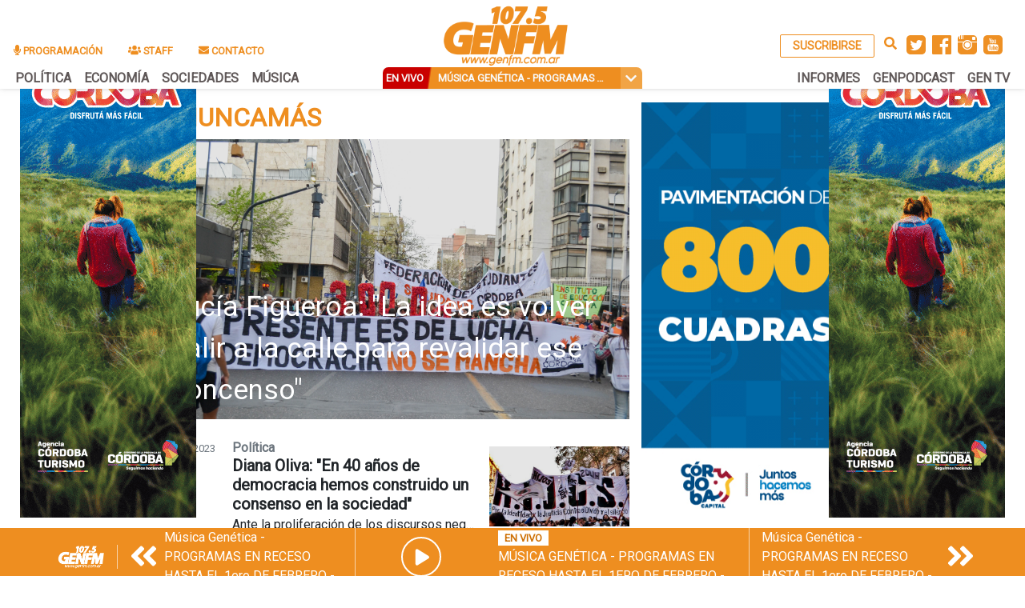

--- FILE ---
content_type: text/html; charset=UTF-8
request_url: https://genfm.com.ar/noticias/hashtag.php?hashtag=NuncaM%C3%A1s
body_size: 14511
content:
<!DOCTYPE html>
<html lang="es">
<head>
    <meta charset="UTF-8">
    <meta name="viewport" content="width=device-width, initial-scale=1.0">
    <meta http-equiv="X-UA-Compatible" content="ie=edge">
    <!-- Global site tag (gtag.js) - Google Analytics -->
    <script async src="https://www.googletagmanager.com/gtag/js?id=UA-81364541-1"></script>
    <script>
      window.dataLayer = window.dataLayer || [];
      function gtag(){dataLayer.push(arguments);}
      gtag('js', new Date());

      gtag('config', 'UA-81364541-1');
    </script>
    <script data-ad-client="ca-pub-2751539364455530" async src="https://pagead2.googlesyndication.com/pagead/js/adsbygoogle.js"></script>

        <meta property="og:type"               content="article" />
    <meta property="og:title"              content="" />
    <meta property="og:description"        content="" />
    <meta property="og:image"              content="" />
    <!-- BOOTSTRAP -->
    <link rel="stylesheet" href="https://stackpath.bootstrapcdn.com/bootstrap/4.3.1/css/bootstrap.min.css" integrity="sha384-ggOyR0iXCbMQv3Xipma34MD+dH/1fQ784/j6cY/iJTQUOhcWr7x9JvoRxT2MZw1T" crossorigin="anonymous">
    <link rel="stylesheet" href="/css/main.css">
    <!-- FUENTE -->
    <link href="https://fonts.googleapis.com/css?family=Roboto&display=swap" rel="stylesheet">
    <link href="https://fonts.googleapis.com/css?family=Work+Sans&display=swap" rel="stylesheet">
    <!-- FONT AWESOME -->
    <link href="/fontawesome/css/fontawesome.css" rel="stylesheet">
    <link href="/fontawesome/css/brands.css" rel="stylesheet">
    <link href="/fontawesome/css/solid.css" rel="stylesheet">
    <link rel="stylesheet" href="/slick/slick.css">
    <link rel="stylesheet" href="/slick/slick-theme.css">

    <!-- FAVICON -->
    <link rel="icon" type="image/ico" href="/images/favicon.ico">
    <script
			  src="https://code.jquery.com/jquery-3.4.1.min.js"
			  integrity="sha256-CSXorXvZcTkaix6Yvo6HppcZGetbYMGWSFlBw8HfCJo="
			  crossorigin="anonymous"></script>
    <!-- pjax -->
    <script src="/scripts/jquery.pjax.js"></script>
    <title>Gen 107.5 FM | Un Sonido</title>
</head>

<body>
        <!-- MENU -->
 <div id="menu" class="pt-1 d-none d-md-block">
    <div class="fluid-container">
        <!-- menu top -->
        <div id="menu-top" class="px-3 align-items-end">
            <div class="row">
                <div class="col-md-4 px-0 py-0">
                    <!-- <a href="#" class="d-block-inline mx-3 top-link top-link-donar rounded" title="Donar"><i class="fas fa-heart"></i></a> -->
                    <ul class="nav small font-weight-bold" id="menu-izquierda">
                            <li class="nav-item"><a class="nav-link orange-text" href="/noticias/grilla.php"><i class="fas fa-microphone"></i> PROGRAMACIÓN</a></li>
                            <li class="nav-item"><a class="nav-link orange-text" href="/pagina.php?id=1"><i class="fas fa-users"></i> STAFF</a></li>
                            <li class="nav-item"><a class="nav-link orange-text" href="/contacto.php"><i class="fas fa-envelope"></i> CONTACTO</a></li>
                    </ul>
                </div>
                <div id="logo-container" class="col-md-4 text-center py-0 my-0">
                    <!-- <a class="navbar-brand py-0" href="http://<2?= $_SERVER['HTTP_HOST'] ?>"><img src="/images/logo1.png" alt="" width="160px"></a> -->
                    <a class="navbar-brand py-0" href="/noticias/home.php"><img src="/images/logo1.png" alt="" width="160px"></a>
                </div>
                <div class="col-md-4 d-flex justify-content-end align-items-end">
                    <ul class="nav p-2 ">
                      <li class="d-flex aling-items-end py-1">
                        <a href="#" class="orange-text top-link top-link-sign mx-1"
                         data-toggle="modal" data-target="#subModal">SUSCRIBIRSE</a>
                      </li>
                      <li class="p-1 px-2"><a class="orange-text" href="/noticias/buscar.php"><i class="fas fa-search"></i></a></li>
                      <li class="p-1"><a target="_blank" href="https://twitter.com/lagenfm"><img src="/images/twitter.svg" alt=""></a></li>
                      <li class="p-1"><a target="_blank" href="https://www.facebook.com/lagenfm"><img src="/images/facebook.svg" alt=""></a></li>
                      <li class="p-1"><a target="_blank" href="https://www.instagram.com/lagen.fm/"><img src="/images/instagram.svg" alt=""></a></li>
                      <li class="p-1"><a target="_blank" href="https://www.youtube.com/user/FmGen"><img src="/images/youtube.svg" alt=""></a></li>

                    <!-- </ul>
                    <ul class="nav small"> -->

                    </ul>

                </div>
            </div>
        </div>

    </div>

    <!-- menu bottom -->
    <div class="fluid-container overflow-hidden" id="menu-bot">
        <div class="d-flex justify-content-around align-items-center menu-bottom px-2 row">

                <div class="col-md-4 px-0">
                    <ul class="nav nav-bottom">
                        <li><a href="/noticias/categoria.php?categoria=politica" class="">POLÍTICA</a></li>
                        <li><a href="/noticias/categoria.php?categoria=economia" class="">ECONOMÍA</a></li>
                        <li><a href="/noticias/categoria.php?categoria=sociedades" class="">SOCIEDADES</a></li>
                        <li><a href="/noticias/categoria.php?categoria=musica" class="">MÚSICA</a></li>
                    </ul>
                </div>
                <div class="d-none d-md-block button-live text-light overflow-hidden col-md-3">
                    <div class="row align-items-center">
                        <div class="px-1 small font-weight-bold col-md-2 text-center text-nowrap"><span>EN VIVO</span></div>
                        <div class="btn-vivo col-md-9 py-1">
                            <div class="small nombre-prog overflow-hidden text-center font-weight-bold text-uppercase text-truncate"></div>
                        </div>
                        <div class="col-md-1 d-flex justify-content-center p-0">
                            <i id="open-slider" class="fas fa-chevron-down medium"></i>
                        </div>
                    </div>
                </div>
                <div class="col-md-4 px-0">
                    <ul class="nav nav-bottom d-flex justify-content-end">
                            <li><a href="/noticias/categoria.php?categoria=informes" class="">INFORMES</a></li>
                            <li><a target="_blank" href="https://genpodcast.com.ar/" class="">GENPODCAST</a></li>
                            <li><a href="/noticias/categoria.php?categoria=gentv" class="">GEN TV</a></li>
                    </ul>
                </div>

        </div>

    </div>
</div>

<!-- Modal suscribirse -->
<div class="modal fade" id="subModal" tabindex="-1" role="dialog" aria-labelledby="exampleModalLabel" aria-hidden="true">
  <div class="modal-dialog" role="document">
    <div class="modal-content">
      <div class="modal-header">
        <h5 class="modal-title" id="exampleModalLabel">Suscribite a nuestro Newsletter</h5>
        <button type="button" class="close" data-dismiss="modal" aria-label="Close">
          <span aria-hidden="true">&times;</span>
        </button>
      </div>
      <div class="modal-body">
        <span id="sub-label">Mantenete al día con las últimas noticias, programas y eventos.</span>
        <div class="pt-2">
          <input type="email" value="" id="signups" class="form-control" placeholder="Ingresá tu email...">
        </div>

      </div>
      <div class="modal-footer">
        <button type="button" class="btn btn-orange bg-secondary" data-dismiss="modal">Cerrar</button>
        <button type="button" class="btn btn-orange" id="btn-sub">Enviar</button>
      </div>
    </div>
  </div>
</div>
<!-- MENU RESPONSIVE -->

<div class="position-fixed d-md-none w-100" id="menu-resp">
    <nav class="navbar-light bg-light px-1" id="nav-resp">
        <div class="row">
            <div class="col-4 d-flex align-items-center">
                <button class="navbar-toggler" type="button" data-toggle="collapse" data-target="#navbarSupportedContent" aria-controls="navbarSupportedContent" aria-expanded="false" aria-label="Toggle navigation">
                    <span class="navbar-toggler-icon"></span>
                </button>
            </div>
            <div class="col-4 text-center">
                <a class="navbar-brand text-center" href="/noticias/home.php"><img src="/images/logo1.png" alt="" width="110px"></a>
            </div>
            <div class="col-4 d-flex align-items-center">
                <a href="#" class="orange-text top-link top-link-sign-r ml-auto" data-toggle="modal" data-target="#subModal">SUSCRIBIRME</a>
            </div>
        </div>

        <div class="collapse navbar-collapse" id="navbarSupportedContent">
          <ul class="navbar-nav mr-auto">
            <li class="nav-item">
                <a class="nav-link" href="/noticias/grilla.php">Programación</a>
            </li>
            <li class="nav-item">
                <a class="nav-link" href="/pagina.php?id=1">Staff</a>
            </li>
            <li class="nav-item">
                <a class="nav-link" href="/contacto.php">Contacto</a>
            </li>
            <li class="nav-item dropdown">
              <a class="nav-link dropdown-toggle" href="#" id="navbarDropdown" role="button" data-toggle="dropdown" aria-haspopup="true" aria-expanded="false">
                Categorías
              </a>
              <div class="dropdown-menu" aria-labelledby="navbarDropdown">
                <a class="dropdown-item" href="/noticias/categoria.php?categoria=politica">POLÍTICA</a>
                <a class="dropdown-item" href="/noticias/categoria.php?categoria=economia">ECONOMÍA</a>
                <a class="dropdown-item" href="/noticias/categoria.php?categoria=sociedades">SOCIEDADES</a>
                <a class="dropdown-item" href="/noticias/categoria.php?categoria=musica">MUSICA</a>
                <a class="dropdown-item" href="/noticias/categoria.php?categoria=informes">INFORMES</a>
                <a class="dropdown-item" target="_blank" href="https://genpodcast.com.ar/">GENPODCAST</a>
                <a class="dropdown-item" href="/noticias/categoria.php?categoria=gentv">GEN TV</a>
              </div>
            </li>
          </ul>
          <form class="form-inline my-2 my-lg-0" action="/noticias/buscar.php" method="post">
            <input class="form-control mr-sm-2" type="search" placeholder="Buscar" aria-label="Search" name="parametro">
            <button class="btn btn-outline-success my-2 my-sm-0" type="submit">Buscar</button>
          </form>
        </div>
      </nav>
    <!-- BOTON VIVO VESION MOVIL -->
        <div class="button-live text-light overflow-hidden col-md-3">
            <div class="row align-items-center">
                    <div class="px-1 small font-weight-bold col-2 text-center text-nowrap"><span>VIVO</span></div>
                    <div class="btn-vivo col-9 py-1">
                        <div class="small nombre-prog overflow-hidden text-center font-weight-bold text-uppercase text-truncate">La imensa minoría</div>
                    </div>
                    <div class="col-1 d-flex justify-content-center p-0">
                        <i id="open-slider" class="fas fa-chevron-down medium"></i>
                    </div>
            </div>
        </div>
</div>

<!-- SLIDER -->

<div id="slider-container" class="">
    <div id="slider-up-container">
        <div id="slider-up">
            <i class="fas fa-chevron-circle-up"></i>
        </div>
    </div>
<div id="slider" class="overflow-hidden">
        <div id="prev-day" class="slider-item2">
                <a><i class="fas fa-chevron-left"></i></a>
        </div>
        <div id="next-day" class="slider-item2">
                <a><i class="fas fa-chevron-right"></i></a>
        </div>

        <div id="slider-days">

         <a class="slider-item2 slide-day" id="day-11-11">
            <div class="datepicker_textcontainer">
                <div class="datapicker-title">
                Mar
                </div>
                <div class="datapicker-fecha">
                 11/11
                </div>
            </div>
            </a> <a class="slider-item2 slide-day" id="day-12-11">
            <div class="datepicker_textcontainer">
                <div class="datapicker-title">
                Mie
                </div>
                <div class="datapicker-fecha">
                 12/11
                </div>
            </div>
            </a> <a class="slider-item2 slide-day" id="day-13-11">
            <div class="datepicker_textcontainer">
                <div class="datapicker-title">
                Jue
                </div>
                <div class="datapicker-fecha">
                 13/11
                </div>
            </div>
            </a> <a class="slider-item2 slide-day" id="day-14-11">
            <div class="datepicker_textcontainer">
                <div class="datapicker-title">
                Vie
                </div>
                <div class="datapicker-fecha">
                 14/11
                </div>
            </div>
            </a> <a class="slider-item2 slide-day" id="day-15-11">
            <div class="datepicker_textcontainer">
                <div class="datapicker-title">
                Sab
                </div>
                <div class="datapicker-fecha">
                 15/11
                </div>
            </div>
            </a> <a class="slider-item2 slide-day" id="day-16-11">
            <div class="datepicker_textcontainer">
                <div class="datapicker-title">
                Dom
                </div>
                <div class="datapicker-fecha">
                 16/11
                </div>
            </div>
            </a> <a class="slider-item2 slide-day" id="day-17-11">
            <div class="datepicker_textcontainer">
                <div class="datapicker-title">
                Lun
                </div>
                <div class="datapicker-fecha">
                 17/11
                </div>
            </div>
            </a>

            <a class="slider-item2 slide-day" id="day-18-11">
                <div class="datepicker_textcontainer">
                    <div class="datapicker-title">
                        hoy
                    </div>
                    <div class="datapicker-fecha">
                        18/11                    </div>
                </div>
            </a>

         <a class="slider-item2 slide-day" id="day-19-11">
            <div class="datepicker_textcontainer">
                <div class="datapicker-title">
                Mie
                </div>
                <div class="datapicker-fecha">
                 19/11
                </div>
            </div>
            </a> <a class="slider-item2 slide-day" id="day-20-11">
            <div class="datepicker_textcontainer">
                <div class="datapicker-title">
                Jue
                </div>
                <div class="datapicker-fecha">
                 20/11
                </div>
            </div>
            </a> <a class="slider-item2 slide-day" id="day-21-11">
            <div class="datepicker_textcontainer">
                <div class="datapicker-title">
                Vie
                </div>
                <div class="datapicker-fecha">
                 21/11
                </div>
            </div>
            </a> <a class="slider-item2 slide-day" id="day-22-11">
            <div class="datepicker_textcontainer">
                <div class="datapicker-title">
                Sab
                </div>
                <div class="datapicker-fecha">
                 22/11
                </div>
            </div>
            </a> <a class="slider-item2 slide-day" id="day-23-11">
            <div class="datepicker_textcontainer">
                <div class="datapicker-title">
                Dom
                </div>
                <div class="datapicker-fecha">
                 23/11
                </div>
            </div>
            </a> <a class="slider-item2 slide-day" id="day-24-11">
            <div class="datepicker_textcontainer">
                <div class="datapicker-title">
                Lun
                </div>
                <div class="datapicker-fecha">
                 24/11
                </div>
            </div>
            </a> <a class="slider-item2 slide-day" id="day-25-11">
            <div class="datepicker_textcontainer">
                <div class="datapicker-title">
                Mar
                </div>
                <div class="datapicker-fecha">
                 25/11
                </div>
            </div>
            </a>
        </div>

        <!-- CONTOLS SLIDER DAYS -->

        <div id="prev-show" class="show-arrow">
                <a><i class="fas fa-chevron-left"></i></a>
        </div>
        <div id="next-show" class="show-arrow">
                <a><i class="fas fa-chevron-right"></i></a>
        </div>


        <div id="slider-show" >

        <div class="slider-item1 align-items-center" datatime="11-11-2025-16:00-18:00"
         dataday="11-11">
        <div class="content-card"><div class="left-card pt-4"><h5 class="title-slider pt-3"><strong>Música Genética -   PROGRAMAS EN RECESO HASTA EL 1ero DE FEBRERO  - </h5></strong>
        <span class="d-none audio-link"></span>
        <div class="d-flex justify-content-center align-items-center pt-4">
            <div class="bg-light rounded-circle d-flex justify-content-center align-items-center play-container"
            onclick="playSlider()">
                <i class="fas fa-play slider-play pl-1"></i>
            </div>
        </div>
    </div>
    <div class="right-card py-5">
        <div class="text-center">
            <div class="on-air-btn">
                EN VIVO
            </div>
        </div>
        <div class="hora-slider">
            <h5 class="px-4 text-secondary">16:00 HS</h5>
        </div>
        <div class="px-4 py-3 desc-slider"><p>Una exquisita selección musical pensada específicamente para cada uno de los días y horarios. Dirigida por Flor Aquin y diagramada por Max Grippo
</p>
            </div>
        </div>
        </div>
    </div><div class="slider-item1 align-items-center" datatime="11-11-2025-18:00-20:00"
         dataday="11-11">
        <div class="content-card"><div class="left-card pt-4"><h5 class="title-slider pt-3"><strong>Música Genética -   PROGRAMAS EN RECESO HASTA EL 1ero DE FEBRERO  - </h5></strong>
        <span class="d-none audio-link"></span>
        <div class="d-flex justify-content-center align-items-center pt-4">
            <div class="bg-light rounded-circle d-flex justify-content-center align-items-center play-container"
            onclick="playSlider()">
                <i class="fas fa-play slider-play pl-1"></i>
            </div>
        </div>
    </div>
    <div class="right-card py-5">
        <div class="text-center">
            <div class="on-air-btn">
                EN VIVO
            </div>
        </div>
        <div class="hora-slider">
            <h5 class="px-4 text-secondary">18:00 HS</h5>
        </div>
        <div class="px-4 py-3 desc-slider"><p>Una exquisita selección musical pensada específicamente para cada uno de los días y horarios. Dirigida por Flor Aquin y diagramada por Max Grippo
</p>
            </div>
        </div>
        </div>
    </div><div class="slider-item1 align-items-center" datatime="11-11-2025-20:00-22:00"
         dataday="11-11">
        <div class="content-card"><div class="left-card pt-4"><h5 class="title-slider pt-3"><strong>Música Genética -   PROGRAMAS EN RECESO HASTA EL 1ero DE FEBRERO  - </h5></strong>
        <span class="d-none audio-link"></span>
        <div class="d-flex justify-content-center align-items-center pt-4">
            <div class="bg-light rounded-circle d-flex justify-content-center align-items-center play-container"
            onclick="playSlider()">
                <i class="fas fa-play slider-play pl-1"></i>
            </div>
        </div>
    </div>
    <div class="right-card py-5">
        <div class="text-center">
            <div class="on-air-btn">
                EN VIVO
            </div>
        </div>
        <div class="hora-slider">
            <h5 class="px-4 text-secondary">20:00 HS</h5>
        </div>
        <div class="px-4 py-3 desc-slider"><p>Una exquisita selección musical pensada específicamente para cada uno de los días y horarios. Dirigida por Flor Aquin y diagramada por Max Grippo
</p>
            </div>
        </div>
        </div>
    </div><div class="slider-item1 align-items-center" datatime="11-11-2025-22:00-00:00"
         dataday="11-11">
        <div class="content-card"><div class="left-card pt-4"><h5 class="title-slider pt-3"><strong>Música Genética -   PROGRAMAS EN RECESO HASTA EL 1ero DE FEBRERO  - </h5></strong>
        <span class="d-none audio-link"></span>
        <div class="d-flex justify-content-center align-items-center pt-4">
            <div class="bg-light rounded-circle d-flex justify-content-center align-items-center play-container"
            onclick="playSlider()">
                <i class="fas fa-play slider-play pl-1"></i>
            </div>
        </div>
    </div>
    <div class="right-card py-5">
        <div class="text-center">
            <div class="on-air-btn">
                EN VIVO
            </div>
        </div>
        <div class="hora-slider">
            <h5 class="px-4 text-secondary">22:00 HS</h5>
        </div>
        <div class="px-4 py-3 desc-slider"><p>Una exquisita selección musical pensada específicamente para cada uno de los días y horarios. Dirigida por Flor Aquin y diagramada por Max Grippo
</p>
            </div>
        </div>
        </div>
    </div><div class="slider-item1 align-items-center" datatime="12-11-2025-00:00-10:00"
            dataday="12-11">
            <div class="content-card"><div class="left-card pt-4"><h5 class="title-slider pt-3"><strong>Música Genética -   PROGRAMAS EN RECESO HASTA EL 1ero DE FEBRERO  - </h5></strong>
            <span class="d-none audio-link"></span>
            <div class="d-flex justify-content-center align-items-center pt-4">
            <div class="bg-light rounded-circle d-flex justify-content-center align-items-center play-container"
            onclick="playSlider()">
                    <i class="fas fa-play slider-play pl-1"></i>
                </div>
            </div>
        </div>
        <div class="right-card py-5">
            <div class="text-center">
                <div class="on-air-btn">
                    EN VIVO
                </div>
            </div>
            <div class="hora-slider">
                <h5 class="px-4 text-secondary">00:00 HS</h5>
            </div>
            <div class="px-4 py-3 desc-slider"><p>Una exquisita selección musical pensada específicamente para cada uno de los días y horarios. Dirigida por Flor Aquin y diagramada por Max Grippo
</p>
                </div>
            </div>
         </div>
        </div><div class="slider-item1 align-items-center" datatime="12-11-2025-16:00-18:00"
            dataday="12-11">
            <div class="content-card"><div class="left-card pt-4"><h5 class="title-slider pt-3"><strong>Generaciones </h5></strong>
            <span class="d-none audio-link"></span>
            <div class="d-flex justify-content-center align-items-center pt-4">
            <div class="bg-light rounded-circle d-flex justify-content-center align-items-center play-container"
            onclick="playSlider()">
                    <i class="fas fa-play slider-play pl-1"></i>
                </div>
            </div>
        </div>
        <div class="right-card py-5">
            <div class="text-center">
                <div class="on-air-btn">
                    EN VIVO
                </div>
            </div>
            <div class="hora-slider">
                <h5 class="px-4 text-secondary">16:00 HS</h5>
            </div>
            <div class="px-4 py-3 desc-slider"><p>Dos horas de un magazine Cultural. Dónde los invitamos a viajar por distintos segmentos plagados de música, historias, y buena energía. Analizado desde el punto de vista de dos Generaciones distintas. 
Conducido por Feer Olmos y Cris Liendo</p>
                </div>
            </div>
         </div>
        </div><div class="slider-item1 align-items-center" datatime="12-11-2025-18:00-20:00"
            dataday="12-11">
            <div class="content-card"><div class="left-card pt-4"><h5 class="title-slider pt-3"><strong>Música Genética -   PROGRAMAS EN RECESO HASTA EL 1ero DE FEBRERO  - </h5></strong>
            <span class="d-none audio-link"></span>
            <div class="d-flex justify-content-center align-items-center pt-4">
            <div class="bg-light rounded-circle d-flex justify-content-center align-items-center play-container"
            onclick="playSlider()">
                    <i class="fas fa-play slider-play pl-1"></i>
                </div>
            </div>
        </div>
        <div class="right-card py-5">
            <div class="text-center">
                <div class="on-air-btn">
                    EN VIVO
                </div>
            </div>
            <div class="hora-slider">
                <h5 class="px-4 text-secondary">18:00 HS</h5>
            </div>
            <div class="px-4 py-3 desc-slider"><p>Una exquisita selección musical pensada específicamente para cada uno de los días y horarios. Dirigida por Flor Aquin y diagramada por Max Grippo
</p>
                </div>
            </div>
         </div>
        </div><div class="slider-item1 align-items-center" datatime="12-11-2025-20:00-22:00"
            dataday="12-11">
            <div class="content-card"><div class="left-card pt-4"><h5 class="title-slider pt-3"><strong>Música Genética -   PROGRAMAS EN RECESO HASTA EL 1ero DE FEBRERO  - </h5></strong>
            <span class="d-none audio-link"></span>
            <div class="d-flex justify-content-center align-items-center pt-4">
            <div class="bg-light rounded-circle d-flex justify-content-center align-items-center play-container"
            onclick="playSlider()">
                    <i class="fas fa-play slider-play pl-1"></i>
                </div>
            </div>
        </div>
        <div class="right-card py-5">
            <div class="text-center">
                <div class="on-air-btn">
                    EN VIVO
                </div>
            </div>
            <div class="hora-slider">
                <h5 class="px-4 text-secondary">20:00 HS</h5>
            </div>
            <div class="px-4 py-3 desc-slider"><p>Una exquisita selección musical pensada específicamente para cada uno de los días y horarios. Dirigida por Flor Aquin y diagramada por Max Grippo
</p>
                </div>
            </div>
         </div>
        </div><div class="slider-item1 align-items-center" datatime="12-11-2025-22:00-00:00"
            dataday="12-11">
            <div class="content-card"><div class="left-card pt-4"><h5 class="title-slider pt-3"><strong>Música Genética -   PROGRAMAS EN RECESO HASTA EL 1ero DE FEBRERO  - </h5></strong>
            <span class="d-none audio-link"></span>
            <div class="d-flex justify-content-center align-items-center pt-4">
            <div class="bg-light rounded-circle d-flex justify-content-center align-items-center play-container"
            onclick="playSlider()">
                    <i class="fas fa-play slider-play pl-1"></i>
                </div>
            </div>
        </div>
        <div class="right-card py-5">
            <div class="text-center">
                <div class="on-air-btn">
                    EN VIVO
                </div>
            </div>
            <div class="hora-slider">
                <h5 class="px-4 text-secondary">22:00 HS</h5>
            </div>
            <div class="px-4 py-3 desc-slider"><p>Una exquisita selección musical pensada específicamente para cada uno de los días y horarios. Dirigida por Flor Aquin y diagramada por Max Grippo
</p>
                </div>
            </div>
         </div>
        </div><div class="slider-item1 align-items-center" datatime="13-11-2025-00:00-16:00"
            dataday="13-11">
            <div class="content-card"><div class="left-card pt-4"><h5 class="title-slider pt-3"><strong>Música Genética -   PROGRAMAS EN RECESO HASTA EL 1ero DE FEBRERO  - </h5></strong>
            <span class="d-none audio-link"></span>
            <div class="d-flex justify-content-center align-items-center pt-4">
            <div class="bg-light rounded-circle d-flex justify-content-center align-items-center play-container"
            onclick="playSlider()">
                    <i class="fas fa-play slider-play pl-1"></i>
                </div>
            </div>
        </div>
        <div class="right-card py-5">
            <div class="text-center">
                <div class="on-air-btn">
                    EN VIVO
                </div>
            </div>
            <div class="hora-slider">
                <h5 class="px-4 text-secondary">00:00 HS</h5>
            </div>
            <div class="px-4 py-3 desc-slider"><p>Una exquisita selección musical pensada específicamente para cada uno de los días y horarios. Dirigida por Flor Aquin y diagramada por Max Grippo
</p>
                </div>
            </div>
         </div>
        </div><div class="slider-item1 align-items-center" datatime="13-11-2025-16:00-18:00"
            dataday="13-11">
            <div class="content-card"><div class="left-card pt-4"><h5 class="title-slider pt-3"><strong>Música Genética -   PROGRAMAS EN RECESO HASTA EL 1ero DE FEBRERO  - </h5></strong>
            <span class="d-none audio-link"></span>
            <div class="d-flex justify-content-center align-items-center pt-4">
            <div class="bg-light rounded-circle d-flex justify-content-center align-items-center play-container"
            onclick="playSlider()">
                    <i class="fas fa-play slider-play pl-1"></i>
                </div>
            </div>
        </div>
        <div class="right-card py-5">
            <div class="text-center">
                <div class="on-air-btn">
                    EN VIVO
                </div>
            </div>
            <div class="hora-slider">
                <h5 class="px-4 text-secondary">16:00 HS</h5>
            </div>
            <div class="px-4 py-3 desc-slider"><p>Una exquisita selección musical pensada específicamente para cada uno de los días y horarios. Dirigida por Flor Aquin y diagramada por Max Grippo
</p>
                </div>
            </div>
         </div>
        </div><div class="slider-item1 align-items-center" datatime="13-11-2025-18:00-20:00"
            dataday="13-11">
            <div class="content-card"><div class="left-card pt-4"><h5 class="title-slider pt-3"><strong>Música Genética -   PROGRAMAS EN RECESO HASTA EL 1ero DE FEBRERO  - </h5></strong>
            <span class="d-none audio-link"></span>
            <div class="d-flex justify-content-center align-items-center pt-4">
            <div class="bg-light rounded-circle d-flex justify-content-center align-items-center play-container"
            onclick="playSlider()">
                    <i class="fas fa-play slider-play pl-1"></i>
                </div>
            </div>
        </div>
        <div class="right-card py-5">
            <div class="text-center">
                <div class="on-air-btn">
                    EN VIVO
                </div>
            </div>
            <div class="hora-slider">
                <h5 class="px-4 text-secondary">18:00 HS</h5>
            </div>
            <div class="px-4 py-3 desc-slider"><p>Una exquisita selección musical pensada específicamente para cada uno de los días y horarios. Dirigida por Flor Aquin y diagramada por Max Grippo
</p>
                </div>
            </div>
         </div>
        </div><div class="slider-item1 align-items-center" datatime="13-11-2025-20:00-22:00"
            dataday="13-11">
            <div class="content-card"><div class="left-card pt-4"><h5 class="title-slider pt-3"><strong>Música Genética -   PROGRAMAS EN RECESO HASTA EL 1ero DE FEBRERO  - </h5></strong>
            <span class="d-none audio-link"></span>
            <div class="d-flex justify-content-center align-items-center pt-4">
            <div class="bg-light rounded-circle d-flex justify-content-center align-items-center play-container"
            onclick="playSlider()">
                    <i class="fas fa-play slider-play pl-1"></i>
                </div>
            </div>
        </div>
        <div class="right-card py-5">
            <div class="text-center">
                <div class="on-air-btn">
                    EN VIVO
                </div>
            </div>
            <div class="hora-slider">
                <h5 class="px-4 text-secondary">20:00 HS</h5>
            </div>
            <div class="px-4 py-3 desc-slider"><p>Una exquisita selección musical pensada específicamente para cada uno de los días y horarios. Dirigida por Flor Aquin y diagramada por Max Grippo
</p>
                </div>
            </div>
         </div>
        </div><div class="slider-item1 align-items-center" datatime="13-11-2025-22:00-23:59"
            dataday="13-11">
            <div class="content-card"><div class="left-card pt-4"><h5 class="title-slider pt-3"><strong>Música Genética -   PROGRAMAS EN RECESO HASTA EL 1ero DE FEBRERO  - </h5></strong>
            <span class="d-none audio-link"></span>
            <div class="d-flex justify-content-center align-items-center pt-4">
            <div class="bg-light rounded-circle d-flex justify-content-center align-items-center play-container"
            onclick="playSlider()">
                    <i class="fas fa-play slider-play pl-1"></i>
                </div>
            </div>
        </div>
        <div class="right-card py-5">
            <div class="text-center">
                <div class="on-air-btn">
                    EN VIVO
                </div>
            </div>
            <div class="hora-slider">
                <h5 class="px-4 text-secondary">22:00 HS</h5>
            </div>
            <div class="px-4 py-3 desc-slider"><p>Una exquisita selección musical pensada específicamente para cada uno de los días y horarios. Dirigida por Flor Aquin y diagramada por Max Grippo
</p>
                </div>
            </div>
         </div>
        </div><div class="slider-item1 align-items-center" datatime="14-11-2025-16:00-18:00"
            dataday="14-11">
            <div class="content-card"><div class="left-card pt-4"><h5 class="title-slider pt-3"><strong>Música Genética -   PROGRAMAS EN RECESO HASTA EL 1ero DE FEBRERO  - </h5></strong>
            <span class="d-none audio-link"></span>
            <div class="d-flex justify-content-center align-items-center pt-4">
            <div class="bg-light rounded-circle d-flex justify-content-center align-items-center play-container"
            onclick="playSlider()">
                    <i class="fas fa-play slider-play pl-1"></i>
                </div>
            </div>
        </div>
        <div class="right-card py-5">
            <div class="text-center">
                <div class="on-air-btn">
                    EN VIVO
                </div>
            </div>
            <div class="hora-slider">
                <h5 class="px-4 text-secondary">16:00 HS</h5>
            </div>
            <div class="px-4 py-3 desc-slider"><p>Una exquisita selección musical pensada específicamente para cada uno de los días y horarios. Dirigida por Flor Aquin y diagramada por Max Grippo
</p>
                </div>
            </div>
         </div>
        </div><div class="slider-item1 align-items-center" datatime="14-11-2025-18:00-20:00"
            dataday="14-11">
            <div class="content-card"><div class="left-card pt-4"><h5 class="title-slider pt-3"><strong>Break Point </h5></strong>
            <span class="d-none audio-link"></span>
            <div class="d-flex justify-content-center align-items-center pt-4">
            <div class="bg-light rounded-circle d-flex justify-content-center align-items-center play-container"
            onclick="playSlider()">
                    <i class="fas fa-play slider-play pl-1"></i>
                </div>
            </div>
        </div>
        <div class="right-card py-5">
            <div class="text-center">
                <div class="on-air-btn">
                    EN VIVO
                </div>
            </div>
            <div class="hora-slider">
                <h5 class="px-4 text-secondary">18:00 HS</h5>
            </div>
            <div class="px-4 py-3 desc-slider"><p>¡Segunda temporada de BP! Más días, más risas, más amor. Juanicho, Andi Chetti y el Sr. Thompson te llevan a dar una vueltita por el multiverso para que disfrutemos juntxs un sinfín de locuras y cositas nuevas. 
Jueves y Viernes, para más placer. Música, sorteos, noticias, entrevistas, vlogs y mucho más.</p>
                </div>
            </div>
         </div>
        </div><div class="slider-item1 align-items-center" datatime="14-11-2025-20:00-22:00"
            dataday="14-11">
            <div class="content-card"><div class="left-card pt-4"><h5 class="title-slider pt-3"><strong>Radio Rock Cba </h5></strong>
            <span class="d-none audio-link"></span>
            <div class="d-flex justify-content-center align-items-center pt-4">
            <div class="bg-light rounded-circle d-flex justify-content-center align-items-center play-container"
            onclick="playSlider()">
                    <i class="fas fa-play slider-play pl-1"></i>
                </div>
            </div>
        </div>
        <div class="right-card py-5">
            <div class="text-center">
                <div class="on-air-btn">
                    EN VIVO
                </div>
            </div>
            <div class="hora-slider">
                <h5 class="px-4 text-secondary">20:00 HS</h5>
            </div>
            <div class="px-4 py-3 desc-slider"><p>Un programa de información musical. Para recordar los clásicos del rock, repasar curiosidades, con efemérides y una dedicada selección de canciones.Con entrevistas y el repaso de la agenda de la escena del rock para el fin de semana. 
Conduce: Beto Cav y Luis Aguilar.</p>
                </div>
            </div>
         </div>
        </div><div class="slider-item1 align-items-center" datatime="14-11-2025-22:00-23:59"
            dataday="14-11">
            <div class="content-card"><div class="left-card pt-4"><h5 class="title-slider pt-3"><strong>Música Genética -   PROGRAMAS EN RECESO HASTA EL 1ero DE FEBRERO  - </h5></strong>
            <span class="d-none audio-link"></span>
            <div class="d-flex justify-content-center align-items-center pt-4">
            <div class="bg-light rounded-circle d-flex justify-content-center align-items-center play-container"
            onclick="playSlider()">
                    <i class="fas fa-play slider-play pl-1"></i>
                </div>
            </div>
        </div>
        <div class="right-card py-5">
            <div class="text-center">
                <div class="on-air-btn">
                    EN VIVO
                </div>
            </div>
            <div class="hora-slider">
                <h5 class="px-4 text-secondary">22:00 HS</h5>
            </div>
            <div class="px-4 py-3 desc-slider"><p>Una exquisita selección musical pensada específicamente para cada uno de los días y horarios. Dirigida por Flor Aquin y diagramada por Max Grippo
</p>
                </div>
            </div>
         </div>
        </div><div class="slider-item1 align-items-center" datatime="15-11-2025-00:00-08:00"
            dataday="15-11">
            <div class="content-card"><div class="left-card pt-4"><h5 class="title-slider pt-3"><strong>Música Genética -   PROGRAMAS EN RECESO HASTA EL 1ero DE FEBRERO  - </h5></strong>
            <span class="d-none audio-link"></span>
            <div class="d-flex justify-content-center align-items-center pt-4">
            <div class="bg-light rounded-circle d-flex justify-content-center align-items-center play-container"
            onclick="playSlider()">
                    <i class="fas fa-play slider-play pl-1"></i>
                </div>
            </div>
        </div>
        <div class="right-card py-5">
            <div class="text-center">
                <div class="on-air-btn">
                    EN VIVO
                </div>
            </div>
            <div class="hora-slider">
                <h5 class="px-4 text-secondary">00:00 HS</h5>
            </div>
            <div class="px-4 py-3 desc-slider"><p>Una exquisita selección musical pensada específicamente para cada uno de los días y horarios. Dirigida por Flor Aquin y diagramada por Max Grippo
</p>
                </div>
            </div>
         </div>
        </div><div class="slider-item1 align-items-center" datatime="15-11-2025-08:00-16:00"
            dataday="15-11">
            <div class="content-card"><div class="left-card pt-4"><h5 class="title-slider pt-3"><strong>Desde la Gente Córdoba </h5></strong>
            <span class="d-none audio-link"></span>
            <div class="d-flex justify-content-center align-items-center pt-4">
            <div class="bg-light rounded-circle d-flex justify-content-center align-items-center play-container"
            onclick="playSlider()">
                    <i class="fas fa-play slider-play pl-1"></i>
                </div>
            </div>
        </div>
        <div class="right-card py-5">
            <div class="text-center">
                <div class="on-air-btn">
                    EN VIVO
                </div>
            </div>
            <div class="hora-slider">
                <h5 class="px-4 text-secondary">08:00 HS</h5>
            </div>
            <div class="px-4 py-3 desc-slider"><p>Pablo Tissera y Marta Gaitán te traen Desde la Gente Córdoba, el programa cordobés semanal para toda la provincia dedicado a la economía solidaria. </p>
                </div>
            </div>
         </div>
        </div><div class="slider-item1 align-items-center" datatime="15-11-2025-16:00-18:00"
            dataday="15-11">
            <div class="content-card"><div class="left-card pt-4"><h5 class="title-slider pt-3"><strong>Teatro Radio </h5></strong>
            <span class="d-none audio-link"></span>
            <div class="d-flex justify-content-center align-items-center pt-4">
            <div class="bg-light rounded-circle d-flex justify-content-center align-items-center play-container"
            onclick="playSlider()">
                    <i class="fas fa-play slider-play pl-1"></i>
                </div>
            </div>
        </div>
        <div class="right-card py-5">
            <div class="text-center">
                <div class="on-air-btn">
                    EN VIVO
                </div>
            </div>
            <div class="hora-slider">
                <h5 class="px-4 text-secondary">16:00 HS</h5>
            </div>
            <div class="px-4 py-3 desc-slider"><p>El teatro independiente de Córdoba tiene su escenario radial. Un lugar para conocer a quienes hacen la escena. Con entrevistas para difundir el trabajo que realizan actores, productores y directores. Un repaso con la información de lo que ofrece la agenda teatral de la ciudad. 
Conduce: Matías Gramajo
</p>
                </div>
            </div>
         </div>
        </div><div class="slider-item1 align-items-center" datatime="15-11-2025-21:00-23:00"
            dataday="15-11">
            <div class="content-card"><div class="left-card pt-4"><h5 class="title-slider pt-3"><strong>Insurrectas </h5></strong>
            <span class="d-none audio-link"></span>
            <div class="d-flex justify-content-center align-items-center pt-4">
            <div class="bg-light rounded-circle d-flex justify-content-center align-items-center play-container"
            onclick="playSlider()">
                    <i class="fas fa-play slider-play pl-1"></i>
                </div>
            </div>
        </div>
        <div class="right-card py-5">
            <div class="text-center">
                <div class="on-air-btn">
                    EN VIVO
                </div>
            </div>
            <div class="hora-slider">
                <h5 class="px-4 text-secondary">21:00 HS</h5>
            </div>
            <div class="px-4 py-3 desc-slider"><p>La sublevación de las Lenguas. 8° Temporada.
Una consecuencia que nos permite pensar el mundo de manera invertida. Un ciclo que busca salirse de la naturalización de las desventuras cotidianas, levantándose contra las formas de vida que nos provocan náuseas. No queremos lavarte la cabeza, sino centrifugártela. No vamos a solucionar tus problemas, te vamos a arrastrar hacia los nuestros.</p>
                </div>
            </div>
         </div>
        </div><div class="slider-item1 align-items-center" datatime="16-11-2025-00:00-08:00"
            dataday="16-11">
            <div class="content-card"><div class="left-card pt-4"><h5 class="title-slider pt-3"><strong>Música Genética -   PROGRAMAS EN RECESO HASTA EL 1ero DE FEBRERO  - </h5></strong>
            <span class="d-none audio-link"></span>
            <div class="d-flex justify-content-center align-items-center pt-4">
            <div class="bg-light rounded-circle d-flex justify-content-center align-items-center play-container"
            onclick="playSlider()">
                    <i class="fas fa-play slider-play pl-1"></i>
                </div>
            </div>
        </div>
        <div class="right-card py-5">
            <div class="text-center">
                <div class="on-air-btn">
                    EN VIVO
                </div>
            </div>
            <div class="hora-slider">
                <h5 class="px-4 text-secondary">00:00 HS</h5>
            </div>
            <div class="px-4 py-3 desc-slider"><p>Una exquisita selección musical pensada específicamente para cada uno de los días y horarios. Dirigida por Flor Aquin y diagramada por Max Grippo
</p>
                </div>
            </div>
         </div>
        </div><div class="slider-item1 align-items-center" datatime="16-11-2025-08:00-09:00"
            dataday="16-11">
            <div class="content-card"><div class="left-card pt-4"><h5 class="title-slider pt-3"><strong>Desde la Gente Córdoba </h5></strong>
            <span class="d-none audio-link"></span>
            <div class="d-flex justify-content-center align-items-center pt-4">
            <div class="bg-light rounded-circle d-flex justify-content-center align-items-center play-container"
            onclick="playSlider()">
                    <i class="fas fa-play slider-play pl-1"></i>
                </div>
            </div>
        </div>
        <div class="right-card py-5">
            <div class="text-center">
                <div class="on-air-btn">
                    EN VIVO
                </div>
            </div>
            <div class="hora-slider">
                <h5 class="px-4 text-secondary">08:00 HS</h5>
            </div>
            <div class="px-4 py-3 desc-slider"><p>Pablo Tissera y Marta Gaitán te traen Desde la Gente Córdoba, el programa cordobés semanal para toda la provincia dedicado a la economía solidaria. </p>
                </div>
            </div>
         </div>
        </div><div class="slider-item1 align-items-center" datatime="16-11-2025-15:00-20:00"
            dataday="16-11">
            <div class="content-card"><div class="left-card pt-4"><h5 class="title-slider pt-3"><strong>Música Genética -   PROGRAMAS EN RECESO HASTA EL 1ero DE FEBRERO  - </h5></strong>
            <span class="d-none audio-link"></span>
            <div class="d-flex justify-content-center align-items-center pt-4">
            <div class="bg-light rounded-circle d-flex justify-content-center align-items-center play-container"
            onclick="playSlider()">
                    <i class="fas fa-play slider-play pl-1"></i>
                </div>
            </div>
        </div>
        <div class="right-card py-5">
            <div class="text-center">
                <div class="on-air-btn">
                    EN VIVO
                </div>
            </div>
            <div class="hora-slider">
                <h5 class="px-4 text-secondary">15:00 HS</h5>
            </div>
            <div class="px-4 py-3 desc-slider"><p>Una exquisita selección musical pensada específicamente para cada uno de los días y horarios. Dirigida por Flor Aquin y diagramada por Max Grippo
</p>
                </div>
            </div>
         </div>
        </div><div class="slider-item1 align-items-center" datatime="17-11-2025-00:00-10:00"
            dataday="17-11">
            <div class="content-card"><div class="left-card pt-4"><h5 class="title-slider pt-3"><strong>Música Genética -   PROGRAMAS EN RECESO HASTA EL 1ero DE FEBRERO  - </h5></strong>
            <span class="d-none audio-link"></span>
            <div class="d-flex justify-content-center align-items-center pt-4">
            <div class="bg-light rounded-circle d-flex justify-content-center align-items-center play-container"
            onclick="playSlider()">
                    <i class="fas fa-play slider-play pl-1"></i>
                </div>
            </div>
        </div>
        <div class="right-card py-5">
            <div class="text-center">
                <div class="on-air-btn">
                    EN VIVO
                </div>
            </div>
            <div class="hora-slider">
                <h5 class="px-4 text-secondary">00:00 HS</h5>
            </div>
            <div class="px-4 py-3 desc-slider"><p>Una exquisita selección musical pensada específicamente para cada uno de los días y horarios. Dirigida por Flor Aquin y diagramada por Max Grippo
</p>
                </div>
            </div>
         </div>
        </div><div class="slider-item1 align-items-center" datatime="17-11-2025-16:00-18:00"
            dataday="17-11">
            <div class="content-card"><div class="left-card pt-4"><h5 class="title-slider pt-3"><strong>MUSICA GENETICA </h5></strong>
            <span class="d-none audio-link"></span>
            <div class="d-flex justify-content-center align-items-center pt-4">
            <div class="bg-light rounded-circle d-flex justify-content-center align-items-center play-container"
            onclick="playSlider()">
                    <i class="fas fa-play slider-play pl-1"></i>
                </div>
            </div>
        </div>
        <div class="right-card py-5">
            <div class="text-center">
                <div class="on-air-btn">
                    EN VIVO
                </div>
            </div>
            <div class="hora-slider">
                <h5 class="px-4 text-secondary">16:00 HS</h5>
            </div>
            <div class="px-4 py-3 desc-slider"><p></p>
                </div>
            </div>
         </div>
        </div><div class="slider-item1 align-items-center" datatime="17-11-2025-18:00-20:00"
            dataday="17-11">
            <div class="content-card"><div class="left-card pt-4"><h5 class="title-slider pt-3"><strong>MUSICA GENETICA </h5></strong>
            <span class="d-none audio-link"></span>
            <div class="d-flex justify-content-center align-items-center pt-4">
            <div class="bg-light rounded-circle d-flex justify-content-center align-items-center play-container"
            onclick="playSlider()">
                    <i class="fas fa-play slider-play pl-1"></i>
                </div>
            </div>
        </div>
        <div class="right-card py-5">
            <div class="text-center">
                <div class="on-air-btn">
                    EN VIVO
                </div>
            </div>
            <div class="hora-slider">
                <h5 class="px-4 text-secondary">18:00 HS</h5>
            </div>
            <div class="px-4 py-3 desc-slider"><p></p>
                </div>
            </div>
         </div>
        </div><div class="slider-item1 align-items-center" datatime="18-11-2025-22:00-00:00"
        dataday="18-11">
        <div class="content-card"><div class="left-card pt-4"><h5 class="title-slider pt-3"><strong>Música Genética -   PROGRAMAS EN RECESO HASTA EL 1ero DE FEBRERO  - </h5></strong>
        <span class="d-none audio-link"></span>
        <div class="d-flex justify-content-center align-items-center pt-4">
        <div class="bg-light rounded-circle d-flex justify-content-center align-items-center play-container"
        onclick="playSlider()">
                <i class="fas fa-play slider-play pl-1"></i>
            </div>
        </div>
    </div>
    <div class="right-card py-5">
        <div class="text-center">
            <div class="on-air-btn">
                EN VIVO
            </div>
        </div>
        <div class="hora-slider">
            <h5 class="px-4 text-secondary">22:00 HS</h5>
        </div>
        <div class="px-4 py-3 desc-slider"><p>Una exquisita selección musical pensada específicamente para cada uno de los días y horarios. Dirigida por Flor Aquin y diagramada por Max Grippo
</p>
            </div>
        </div>
     </div>
    </div><div class="slider-item1 align-items-center on-air-show" datatime="18-11-2025-00:00-10:00"
        dataday="18-11">
        <div class="content-card"><div class="left-card pt-4"><h5 class="title-slider pt-3"><strong>Música Genética -   PROGRAMAS EN RECESO HASTA EL 1ero DE FEBRERO  - </strong></h5>
        <span class="d-none audio-link">http://79.137.68.42:9982/;</span>
        <div class="d-flex justify-content-center align-items-center pt-4">
            <div class="bg-light rounded-circle d-flex justify-content-center align-items-center play-container"
            onclick="playSlider()">
                <i class="fas fa-play slider-play pl-1"></i>
            </div>
        </div>
    </div>
    <div class="right-card py-5">
        <div class="text-center">
            <div class="on-air-btn">
                EN VIVO
            </div>
        </div>
        <div class="hora-slider">
            <h5 class="px-4 text-secondary">00:00 HS</h5>
        </div>
        <div class="px-4 py-3 desc-slider"><p>Una exquisita selección musical pensada específicamente para cada uno de los días y horarios. Dirigida por Flor Aquin y diagramada por Max Grippo
</p>
            </div>
        </div>
     </div>
    </div><div class="slider-item1 align-items-center" datatime="18-11-2025-16:00-18:00"
        dataday="18-11">
        <div class="content-card"><div class="left-card pt-4"><h5 class="title-slider pt-3"><strong>Música Genética -   PROGRAMAS EN RECESO HASTA EL 1ero DE FEBRERO  - </h5></strong>
        <div class="d-flex justify-content-center align-items-center pt-4">
            <div class="bg-light rounded-circle d-none justify-content-center align-items-center play-container">
                <i class="fas fa-play slider-play pl-1"></i>
            </div>
        </div>
    </div>
    <div class="right-card py-5">
        <div class="text-center">
            <div class="on-air-btn">
                EN VIVO
            </div>
        </div>
        <div class="hora-slider">
            <h5 class="px-4 text-secondary">16:00 HS</h5>
        </div>
        <div class="px-4 py-3 desc-slider"><p>Una exquisita selección musical pensada específicamente para cada uno de los días y horarios. Dirigida por Flor Aquin y diagramada por Max Grippo
</p>
            </div>
        </div>
     </div>
    </div><div class="slider-item1 align-items-center" datatime="18-11-2025-18:00-20:00"
        dataday="18-11">
        <div class="content-card"><div class="left-card pt-4"><h5 class="title-slider pt-3"><strong>Música Genética -   PROGRAMAS EN RECESO HASTA EL 1ero DE FEBRERO  - </h5></strong>
        <div class="d-flex justify-content-center align-items-center pt-4">
            <div class="bg-light rounded-circle d-none justify-content-center align-items-center play-container">
                <i class="fas fa-play slider-play pl-1"></i>
            </div>
        </div>
    </div>
    <div class="right-card py-5">
        <div class="text-center">
            <div class="on-air-btn">
                EN VIVO
            </div>
        </div>
        <div class="hora-slider">
            <h5 class="px-4 text-secondary">18:00 HS</h5>
        </div>
        <div class="px-4 py-3 desc-slider"><p>Una exquisita selección musical pensada específicamente para cada uno de los días y horarios. Dirigida por Flor Aquin y diagramada por Max Grippo
</p>
            </div>
        </div>
     </div>
    </div><div class="slider-item1 align-items-center" datatime="18-11-2025-20:00-22:00"
        dataday="18-11">
        <div class="content-card"><div class="left-card pt-4"><h5 class="title-slider pt-3"><strong>Música Genética -   PROGRAMAS EN RECESO HASTA EL 1ero DE FEBRERO  - </h5></strong>
        <div class="d-flex justify-content-center align-items-center pt-4">
            <div class="bg-light rounded-circle d-none justify-content-center align-items-center play-container">
                <i class="fas fa-play slider-play pl-1"></i>
            </div>
        </div>
    </div>
    <div class="right-card py-5">
        <div class="text-center">
            <div class="on-air-btn">
                EN VIVO
            </div>
        </div>
        <div class="hora-slider">
            <h5 class="px-4 text-secondary">20:00 HS</h5>
        </div>
        <div class="px-4 py-3 desc-slider"><p>Una exquisita selección musical pensada específicamente para cada uno de los días y horarios. Dirigida por Flor Aquin y diagramada por Max Grippo
</p>
            </div>
        </div>
     </div>
    </div><div class="slider-item1 align-items-center" datatime="18-11-2025-22:00-00:00"
        dataday="18-11">
        <div class="content-card"><div class="left-card pt-4"><h5 class="title-slider pt-3"><strong>Música Genética -   PROGRAMAS EN RECESO HASTA EL 1ero DE FEBRERO  - </h5></strong>
        <div class="d-flex justify-content-center align-items-center pt-4">
            <div class="bg-light rounded-circle d-none justify-content-center align-items-center play-container">
                <i class="fas fa-play slider-play pl-1"></i>
            </div>
        </div>
    </div>
    <div class="right-card py-5">
        <div class="text-center">
            <div class="on-air-btn">
                EN VIVO
            </div>
        </div>
        <div class="hora-slider">
            <h5 class="px-4 text-secondary">22:00 HS</h5>
        </div>
        <div class="px-4 py-3 desc-slider"><p>Una exquisita selección musical pensada específicamente para cada uno de los días y horarios. Dirigida por Flor Aquin y diagramada por Max Grippo
</p>
            </div>
        </div>
     </div>
    </div><div class="slider-item1 align-items-center" datatime="19-11-2025-00:00-10:00"
        dataday="19-11">
        <div class="content-card"><div class="left-card pt-4"><h5 class="title-slider pt-3"><strong>Música Genética -   PROGRAMAS EN RECESO HASTA EL 1ero DE FEBRERO  - </h5></strong>
        <div class="d-flex justify-content-center align-items-center pt-4">
            <div class="bg-light rounded-circle d-none justify-content-center align-items-center play-container">
                <i class="fas fa-play slider-play pl-1"></i>
            </div>
        </div>
    </div>
    <div class="right-card py-5">
        <div class="text-center">
            <div class="on-air-btn">
                EN VIVO
            </div>
        </div>
        <div class="hora-slider">
            <h5 class="px-4 text-secondary">00:00 HS</h5>
        </div>
        <div class="px-4 py-3 desc-slider"><p>Una exquisita selección musical pensada específicamente para cada uno de los días y horarios. Dirigida por Flor Aquin y diagramada por Max Grippo
</p>
            </div>
        </div>
        </div>
    </div><div class="slider-item1 align-items-center" datatime="19-11-2025-16:00-18:00"
        dataday="19-11">
        <div class="content-card"><div class="left-card pt-4"><h5 class="title-slider pt-3"><strong>Generaciones </h5></strong>
        <div class="d-flex justify-content-center align-items-center pt-4">
            <div class="bg-light rounded-circle d-none justify-content-center align-items-center play-container">
                <i class="fas fa-play slider-play pl-1"></i>
            </div>
        </div>
    </div>
    <div class="right-card py-5">
        <div class="text-center">
            <div class="on-air-btn">
                EN VIVO
            </div>
        </div>
        <div class="hora-slider">
            <h5 class="px-4 text-secondary">16:00 HS</h5>
        </div>
        <div class="px-4 py-3 desc-slider"><p>Dos horas de un magazine Cultural. Dónde los invitamos a viajar por distintos segmentos plagados de música, historias, y buena energía. Analizado desde el punto de vista de dos Generaciones distintas. 
Conducido por Feer Olmos y Cris Liendo</p>
            </div>
        </div>
        </div>
    </div><div class="slider-item1 align-items-center" datatime="19-11-2025-18:00-20:00"
        dataday="19-11">
        <div class="content-card"><div class="left-card pt-4"><h5 class="title-slider pt-3"><strong>Música Genética -   PROGRAMAS EN RECESO HASTA EL 1ero DE FEBRERO  - </h5></strong>
        <div class="d-flex justify-content-center align-items-center pt-4">
            <div class="bg-light rounded-circle d-none justify-content-center align-items-center play-container">
                <i class="fas fa-play slider-play pl-1"></i>
            </div>
        </div>
    </div>
    <div class="right-card py-5">
        <div class="text-center">
            <div class="on-air-btn">
                EN VIVO
            </div>
        </div>
        <div class="hora-slider">
            <h5 class="px-4 text-secondary">18:00 HS</h5>
        </div>
        <div class="px-4 py-3 desc-slider"><p>Una exquisita selección musical pensada específicamente para cada uno de los días y horarios. Dirigida por Flor Aquin y diagramada por Max Grippo
</p>
            </div>
        </div>
        </div>
    </div><div class="slider-item1 align-items-center" datatime="19-11-2025-20:00-22:00"
        dataday="19-11">
        <div class="content-card"><div class="left-card pt-4"><h5 class="title-slider pt-3"><strong>Música Genética -   PROGRAMAS EN RECESO HASTA EL 1ero DE FEBRERO  - </h5></strong>
        <div class="d-flex justify-content-center align-items-center pt-4">
            <div class="bg-light rounded-circle d-none justify-content-center align-items-center play-container">
                <i class="fas fa-play slider-play pl-1"></i>
            </div>
        </div>
    </div>
    <div class="right-card py-5">
        <div class="text-center">
            <div class="on-air-btn">
                EN VIVO
            </div>
        </div>
        <div class="hora-slider">
            <h5 class="px-4 text-secondary">20:00 HS</h5>
        </div>
        <div class="px-4 py-3 desc-slider"><p>Una exquisita selección musical pensada específicamente para cada uno de los días y horarios. Dirigida por Flor Aquin y diagramada por Max Grippo
</p>
            </div>
        </div>
        </div>
    </div><div class="slider-item1 align-items-center" datatime="19-11-2025-22:00-00:00"
        dataday="19-11">
        <div class="content-card"><div class="left-card pt-4"><h5 class="title-slider pt-3"><strong>Música Genética -   PROGRAMAS EN RECESO HASTA EL 1ero DE FEBRERO  - </h5></strong>
        <div class="d-flex justify-content-center align-items-center pt-4">
            <div class="bg-light rounded-circle d-none justify-content-center align-items-center play-container">
                <i class="fas fa-play slider-play pl-1"></i>
            </div>
        </div>
    </div>
    <div class="right-card py-5">
        <div class="text-center">
            <div class="on-air-btn">
                EN VIVO
            </div>
        </div>
        <div class="hora-slider">
            <h5 class="px-4 text-secondary">22:00 HS</h5>
        </div>
        <div class="px-4 py-3 desc-slider"><p>Una exquisita selección musical pensada específicamente para cada uno de los días y horarios. Dirigida por Flor Aquin y diagramada por Max Grippo
</p>
            </div>
        </div>
        </div>
    </div><div class="slider-item1 align-items-center" datatime="20-11-2025-00:00-16:00"
        dataday="20-11">
        <div class="content-card"><div class="left-card pt-4"><h5 class="title-slider pt-3"><strong>Música Genética -   PROGRAMAS EN RECESO HASTA EL 1ero DE FEBRERO  - </h5></strong>
        <div class="d-flex justify-content-center align-items-center pt-4">
            <div class="bg-light rounded-circle d-none justify-content-center align-items-center play-container">
                <i class="fas fa-play slider-play pl-1"></i>
            </div>
        </div>
    </div>
    <div class="right-card py-5">
        <div class="text-center">
            <div class="on-air-btn">
                EN VIVO
            </div>
        </div>
        <div class="hora-slider">
            <h5 class="px-4 text-secondary">00:00 HS</h5>
        </div>
        <div class="px-4 py-3 desc-slider"><p>Una exquisita selección musical pensada específicamente para cada uno de los días y horarios. Dirigida por Flor Aquin y diagramada por Max Grippo
</p>
            </div>
        </div>
        </div>
    </div><div class="slider-item1 align-items-center" datatime="20-11-2025-16:00-18:00"
        dataday="20-11">
        <div class="content-card"><div class="left-card pt-4"><h5 class="title-slider pt-3"><strong>Música Genética -   PROGRAMAS EN RECESO HASTA EL 1ero DE FEBRERO  - </h5></strong>
        <div class="d-flex justify-content-center align-items-center pt-4">
            <div class="bg-light rounded-circle d-none justify-content-center align-items-center play-container">
                <i class="fas fa-play slider-play pl-1"></i>
            </div>
        </div>
    </div>
    <div class="right-card py-5">
        <div class="text-center">
            <div class="on-air-btn">
                EN VIVO
            </div>
        </div>
        <div class="hora-slider">
            <h5 class="px-4 text-secondary">16:00 HS</h5>
        </div>
        <div class="px-4 py-3 desc-slider"><p>Una exquisita selección musical pensada específicamente para cada uno de los días y horarios. Dirigida por Flor Aquin y diagramada por Max Grippo
</p>
            </div>
        </div>
        </div>
    </div><div class="slider-item1 align-items-center" datatime="20-11-2025-18:00-20:00"
        dataday="20-11">
        <div class="content-card"><div class="left-card pt-4"><h5 class="title-slider pt-3"><strong>Música Genética -   PROGRAMAS EN RECESO HASTA EL 1ero DE FEBRERO  - </h5></strong>
        <div class="d-flex justify-content-center align-items-center pt-4">
            <div class="bg-light rounded-circle d-none justify-content-center align-items-center play-container">
                <i class="fas fa-play slider-play pl-1"></i>
            </div>
        </div>
    </div>
    <div class="right-card py-5">
        <div class="text-center">
            <div class="on-air-btn">
                EN VIVO
            </div>
        </div>
        <div class="hora-slider">
            <h5 class="px-4 text-secondary">18:00 HS</h5>
        </div>
        <div class="px-4 py-3 desc-slider"><p>Una exquisita selección musical pensada específicamente para cada uno de los días y horarios. Dirigida por Flor Aquin y diagramada por Max Grippo
</p>
            </div>
        </div>
        </div>
    </div><div class="slider-item1 align-items-center" datatime="20-11-2025-20:00-22:00"
        dataday="20-11">
        <div class="content-card"><div class="left-card pt-4"><h5 class="title-slider pt-3"><strong>Música Genética -   PROGRAMAS EN RECESO HASTA EL 1ero DE FEBRERO  - </h5></strong>
        <div class="d-flex justify-content-center align-items-center pt-4">
            <div class="bg-light rounded-circle d-none justify-content-center align-items-center play-container">
                <i class="fas fa-play slider-play pl-1"></i>
            </div>
        </div>
    </div>
    <div class="right-card py-5">
        <div class="text-center">
            <div class="on-air-btn">
                EN VIVO
            </div>
        </div>
        <div class="hora-slider">
            <h5 class="px-4 text-secondary">20:00 HS</h5>
        </div>
        <div class="px-4 py-3 desc-slider"><p>Una exquisita selección musical pensada específicamente para cada uno de los días y horarios. Dirigida por Flor Aquin y diagramada por Max Grippo
</p>
            </div>
        </div>
        </div>
    </div><div class="slider-item1 align-items-center" datatime="20-11-2025-22:00-23:59"
        dataday="20-11">
        <div class="content-card"><div class="left-card pt-4"><h5 class="title-slider pt-3"><strong>Música Genética -   PROGRAMAS EN RECESO HASTA EL 1ero DE FEBRERO  - </h5></strong>
        <div class="d-flex justify-content-center align-items-center pt-4">
            <div class="bg-light rounded-circle d-none justify-content-center align-items-center play-container">
                <i class="fas fa-play slider-play pl-1"></i>
            </div>
        </div>
    </div>
    <div class="right-card py-5">
        <div class="text-center">
            <div class="on-air-btn">
                EN VIVO
            </div>
        </div>
        <div class="hora-slider">
            <h5 class="px-4 text-secondary">22:00 HS</h5>
        </div>
        <div class="px-4 py-3 desc-slider"><p>Una exquisita selección musical pensada específicamente para cada uno de los días y horarios. Dirigida por Flor Aquin y diagramada por Max Grippo
</p>
            </div>
        </div>
        </div>
    </div><div class="slider-item1 align-items-center" datatime="21-11-2025-16:00-18:00"
        dataday="21-11">
        <div class="content-card"><div class="left-card pt-4"><h5 class="title-slider pt-3"><strong>Música Genética -   PROGRAMAS EN RECESO HASTA EL 1ero DE FEBRERO  - </h5></strong>
        <div class="d-flex justify-content-center align-items-center pt-4">
            <div class="bg-light rounded-circle d-none justify-content-center align-items-center play-container">
                <i class="fas fa-play slider-play pl-1"></i>
            </div>
        </div>
    </div>
    <div class="right-card py-5">
        <div class="text-center">
            <div class="on-air-btn">
                EN VIVO
            </div>
        </div>
        <div class="hora-slider">
            <h5 class="px-4 text-secondary">16:00 HS</h5>
        </div>
        <div class="px-4 py-3 desc-slider"><p>Una exquisita selección musical pensada específicamente para cada uno de los días y horarios. Dirigida por Flor Aquin y diagramada por Max Grippo
</p>
            </div>
        </div>
        </div>
    </div><div class="slider-item1 align-items-center" datatime="21-11-2025-18:00-20:00"
        dataday="21-11">
        <div class="content-card"><div class="left-card pt-4"><h5 class="title-slider pt-3"><strong>Break Point </h5></strong>
        <div class="d-flex justify-content-center align-items-center pt-4">
            <div class="bg-light rounded-circle d-none justify-content-center align-items-center play-container">
                <i class="fas fa-play slider-play pl-1"></i>
            </div>
        </div>
    </div>
    <div class="right-card py-5">
        <div class="text-center">
            <div class="on-air-btn">
                EN VIVO
            </div>
        </div>
        <div class="hora-slider">
            <h5 class="px-4 text-secondary">18:00 HS</h5>
        </div>
        <div class="px-4 py-3 desc-slider"><p>¡Segunda temporada de BP! Más días, más risas, más amor. Juanicho, Andi Chetti y el Sr. Thompson te llevan a dar una vueltita por el multiverso para que disfrutemos juntxs un sinfín de locuras y cositas nuevas. 
Jueves y Viernes, para más placer. Música, sorteos, noticias, entrevistas, vlogs y mucho más.</p>
            </div>
        </div>
        </div>
    </div><div class="slider-item1 align-items-center" datatime="21-11-2025-20:00-22:00"
        dataday="21-11">
        <div class="content-card"><div class="left-card pt-4"><h5 class="title-slider pt-3"><strong>Radio Rock Cba </h5></strong>
        <div class="d-flex justify-content-center align-items-center pt-4">
            <div class="bg-light rounded-circle d-none justify-content-center align-items-center play-container">
                <i class="fas fa-play slider-play pl-1"></i>
            </div>
        </div>
    </div>
    <div class="right-card py-5">
        <div class="text-center">
            <div class="on-air-btn">
                EN VIVO
            </div>
        </div>
        <div class="hora-slider">
            <h5 class="px-4 text-secondary">20:00 HS</h5>
        </div>
        <div class="px-4 py-3 desc-slider"><p>Un programa de información musical. Para recordar los clásicos del rock, repasar curiosidades, con efemérides y una dedicada selección de canciones.Con entrevistas y el repaso de la agenda de la escena del rock para el fin de semana. 
Conduce: Beto Cav y Luis Aguilar.</p>
            </div>
        </div>
        </div>
    </div><div class="slider-item1 align-items-center" datatime="21-11-2025-22:00-23:59"
        dataday="21-11">
        <div class="content-card"><div class="left-card pt-4"><h5 class="title-slider pt-3"><strong>Música Genética -   PROGRAMAS EN RECESO HASTA EL 1ero DE FEBRERO  - </h5></strong>
        <div class="d-flex justify-content-center align-items-center pt-4">
            <div class="bg-light rounded-circle d-none justify-content-center align-items-center play-container">
                <i class="fas fa-play slider-play pl-1"></i>
            </div>
        </div>
    </div>
    <div class="right-card py-5">
        <div class="text-center">
            <div class="on-air-btn">
                EN VIVO
            </div>
        </div>
        <div class="hora-slider">
            <h5 class="px-4 text-secondary">22:00 HS</h5>
        </div>
        <div class="px-4 py-3 desc-slider"><p>Una exquisita selección musical pensada específicamente para cada uno de los días y horarios. Dirigida por Flor Aquin y diagramada por Max Grippo
</p>
            </div>
        </div>
        </div>
    </div><div class="slider-item1 align-items-center" datatime="22-11-2025-00:00-08:00"
        dataday="22-11">
        <div class="content-card"><div class="left-card pt-4"><h5 class="title-slider pt-3"><strong>Música Genética -   PROGRAMAS EN RECESO HASTA EL 1ero DE FEBRERO  - </h5></strong>
        <div class="d-flex justify-content-center align-items-center pt-4">
            <div class="bg-light rounded-circle d-none justify-content-center align-items-center play-container">
                <i class="fas fa-play slider-play pl-1"></i>
            </div>
        </div>
    </div>
    <div class="right-card py-5">
        <div class="text-center">
            <div class="on-air-btn">
                EN VIVO
            </div>
        </div>
        <div class="hora-slider">
            <h5 class="px-4 text-secondary">00:00 HS</h5>
        </div>
        <div class="px-4 py-3 desc-slider"><p>Una exquisita selección musical pensada específicamente para cada uno de los días y horarios. Dirigida por Flor Aquin y diagramada por Max Grippo
</p>
            </div>
        </div>
        </div>
    </div><div class="slider-item1 align-items-center" datatime="22-11-2025-08:00-16:00"
        dataday="22-11">
        <div class="content-card"><div class="left-card pt-4"><h5 class="title-slider pt-3"><strong>Desde la Gente Córdoba </h5></strong>
        <div class="d-flex justify-content-center align-items-center pt-4">
            <div class="bg-light rounded-circle d-none justify-content-center align-items-center play-container">
                <i class="fas fa-play slider-play pl-1"></i>
            </div>
        </div>
    </div>
    <div class="right-card py-5">
        <div class="text-center">
            <div class="on-air-btn">
                EN VIVO
            </div>
        </div>
        <div class="hora-slider">
            <h5 class="px-4 text-secondary">08:00 HS</h5>
        </div>
        <div class="px-4 py-3 desc-slider"><p>Pablo Tissera y Marta Gaitán te traen Desde la Gente Córdoba, el programa cordobés semanal para toda la provincia dedicado a la economía solidaria. </p>
            </div>
        </div>
        </div>
    </div><div class="slider-item1 align-items-center" datatime="22-11-2025-16:00-18:00"
        dataday="22-11">
        <div class="content-card"><div class="left-card pt-4"><h5 class="title-slider pt-3"><strong>Teatro Radio </h5></strong>
        <div class="d-flex justify-content-center align-items-center pt-4">
            <div class="bg-light rounded-circle d-none justify-content-center align-items-center play-container">
                <i class="fas fa-play slider-play pl-1"></i>
            </div>
        </div>
    </div>
    <div class="right-card py-5">
        <div class="text-center">
            <div class="on-air-btn">
                EN VIVO
            </div>
        </div>
        <div class="hora-slider">
            <h5 class="px-4 text-secondary">16:00 HS</h5>
        </div>
        <div class="px-4 py-3 desc-slider"><p>El teatro independiente de Córdoba tiene su escenario radial. Un lugar para conocer a quienes hacen la escena. Con entrevistas para difundir el trabajo que realizan actores, productores y directores. Un repaso con la información de lo que ofrece la agenda teatral de la ciudad. 
Conduce: Matías Gramajo
</p>
            </div>
        </div>
        </div>
    </div><div class="slider-item1 align-items-center" datatime="22-11-2025-21:00-23:00"
        dataday="22-11">
        <div class="content-card"><div class="left-card pt-4"><h5 class="title-slider pt-3"><strong>Insurrectas </h5></strong>
        <div class="d-flex justify-content-center align-items-center pt-4">
            <div class="bg-light rounded-circle d-none justify-content-center align-items-center play-container">
                <i class="fas fa-play slider-play pl-1"></i>
            </div>
        </div>
    </div>
    <div class="right-card py-5">
        <div class="text-center">
            <div class="on-air-btn">
                EN VIVO
            </div>
        </div>
        <div class="hora-slider">
            <h5 class="px-4 text-secondary">21:00 HS</h5>
        </div>
        <div class="px-4 py-3 desc-slider"><p>La sublevación de las Lenguas. 8° Temporada.
Una consecuencia que nos permite pensar el mundo de manera invertida. Un ciclo que busca salirse de la naturalización de las desventuras cotidianas, levantándose contra las formas de vida que nos provocan náuseas. No queremos lavarte la cabeza, sino centrifugártela. No vamos a solucionar tus problemas, te vamos a arrastrar hacia los nuestros.</p>
            </div>
        </div>
        </div>
    </div><div class="slider-item1 align-items-center" datatime="23-11-2025-00:00-08:00"
        dataday="23-11">
        <div class="content-card"><div class="left-card pt-4"><h5 class="title-slider pt-3"><strong>Música Genética -   PROGRAMAS EN RECESO HASTA EL 1ero DE FEBRERO  - </h5></strong>
        <div class="d-flex justify-content-center align-items-center pt-4">
            <div class="bg-light rounded-circle d-none justify-content-center align-items-center play-container">
                <i class="fas fa-play slider-play pl-1"></i>
            </div>
        </div>
    </div>
    <div class="right-card py-5">
        <div class="text-center">
            <div class="on-air-btn">
                EN VIVO
            </div>
        </div>
        <div class="hora-slider">
            <h5 class="px-4 text-secondary">00:00 HS</h5>
        </div>
        <div class="px-4 py-3 desc-slider"><p>Una exquisita selección musical pensada específicamente para cada uno de los días y horarios. Dirigida por Flor Aquin y diagramada por Max Grippo
</p>
            </div>
        </div>
        </div>
    </div><div class="slider-item1 align-items-center" datatime="23-11-2025-08:00-09:00"
        dataday="23-11">
        <div class="content-card"><div class="left-card pt-4"><h5 class="title-slider pt-3"><strong>Desde la Gente Córdoba </h5></strong>
        <div class="d-flex justify-content-center align-items-center pt-4">
            <div class="bg-light rounded-circle d-none justify-content-center align-items-center play-container">
                <i class="fas fa-play slider-play pl-1"></i>
            </div>
        </div>
    </div>
    <div class="right-card py-5">
        <div class="text-center">
            <div class="on-air-btn">
                EN VIVO
            </div>
        </div>
        <div class="hora-slider">
            <h5 class="px-4 text-secondary">08:00 HS</h5>
        </div>
        <div class="px-4 py-3 desc-slider"><p>Pablo Tissera y Marta Gaitán te traen Desde la Gente Córdoba, el programa cordobés semanal para toda la provincia dedicado a la economía solidaria. </p>
            </div>
        </div>
        </div>
    </div><div class="slider-item1 align-items-center" datatime="23-11-2025-15:00-20:00"
        dataday="23-11">
        <div class="content-card"><div class="left-card pt-4"><h5 class="title-slider pt-3"><strong>Música Genética -   PROGRAMAS EN RECESO HASTA EL 1ero DE FEBRERO  - </h5></strong>
        <div class="d-flex justify-content-center align-items-center pt-4">
            <div class="bg-light rounded-circle d-none justify-content-center align-items-center play-container">
                <i class="fas fa-play slider-play pl-1"></i>
            </div>
        </div>
    </div>
    <div class="right-card py-5">
        <div class="text-center">
            <div class="on-air-btn">
                EN VIVO
            </div>
        </div>
        <div class="hora-slider">
            <h5 class="px-4 text-secondary">15:00 HS</h5>
        </div>
        <div class="px-4 py-3 desc-slider"><p>Una exquisita selección musical pensada específicamente para cada uno de los días y horarios. Dirigida por Flor Aquin y diagramada por Max Grippo
</p>
            </div>
        </div>
        </div>
    </div><div class="slider-item1 align-items-center" datatime="24-11-2025-00:00-10:00"
        dataday="24-11">
        <div class="content-card"><div class="left-card pt-4"><h5 class="title-slider pt-3"><strong>Música Genética -   PROGRAMAS EN RECESO HASTA EL 1ero DE FEBRERO  - </h5></strong>
        <div class="d-flex justify-content-center align-items-center pt-4">
            <div class="bg-light rounded-circle d-none justify-content-center align-items-center play-container">
                <i class="fas fa-play slider-play pl-1"></i>
            </div>
        </div>
    </div>
    <div class="right-card py-5">
        <div class="text-center">
            <div class="on-air-btn">
                EN VIVO
            </div>
        </div>
        <div class="hora-slider">
            <h5 class="px-4 text-secondary">00:00 HS</h5>
        </div>
        <div class="px-4 py-3 desc-slider"><p>Una exquisita selección musical pensada específicamente para cada uno de los días y horarios. Dirigida por Flor Aquin y diagramada por Max Grippo
</p>
            </div>
        </div>
        </div>
    </div><div class="slider-item1 align-items-center" datatime="24-11-2025-16:00-18:00"
        dataday="24-11">
        <div class="content-card"><div class="left-card pt-4"><h5 class="title-slider pt-3"><strong>MUSICA GENETICA </h5></strong>
        <div class="d-flex justify-content-center align-items-center pt-4">
            <div class="bg-light rounded-circle d-none justify-content-center align-items-center play-container">
                <i class="fas fa-play slider-play pl-1"></i>
            </div>
        </div>
    </div>
    <div class="right-card py-5">
        <div class="text-center">
            <div class="on-air-btn">
                EN VIVO
            </div>
        </div>
        <div class="hora-slider">
            <h5 class="px-4 text-secondary">16:00 HS</h5>
        </div>
        <div class="px-4 py-3 desc-slider"><p></p>
            </div>
        </div>
        </div>
    </div><div class="slider-item1 align-items-center" datatime="24-11-2025-18:00-20:00"
        dataday="24-11">
        <div class="content-card"><div class="left-card pt-4"><h5 class="title-slider pt-3"><strong>MUSICA GENETICA </h5></strong>
        <div class="d-flex justify-content-center align-items-center pt-4">
            <div class="bg-light rounded-circle d-none justify-content-center align-items-center play-container">
                <i class="fas fa-play slider-play pl-1"></i>
            </div>
        </div>
    </div>
    <div class="right-card py-5">
        <div class="text-center">
            <div class="on-air-btn">
                EN VIVO
            </div>
        </div>
        <div class="hora-slider">
            <h5 class="px-4 text-secondary">18:00 HS</h5>
        </div>
        <div class="px-4 py-3 desc-slider"><p></p>
            </div>
        </div>
        </div>
    </div><div class="slider-item1 align-items-center" datatime="25-11-2025-22:00-00:00"
    dataday="25-11">
    <div class="content-card"><div class="left-card pt-4"><h5 class="title-slider pt-3"><strong>Música Genética -   PROGRAMAS EN RECESO HASTA EL 1ero DE FEBRERO  - </h5></strong>
    <div class="d-flex justify-content-center align-items-center pt-4">
        <div class="bg-light rounded-circle d-none justify-content-center align-items-center play-container">
            <i class="fas fa-play slider-play pl-1"></i>
        </div>
    </div>
</div>
<div class="right-card py-5">
    <div class="text-center">
        <div class="on-air-btn">
            EN VIVO
        </div>
    </div>
    <div class="hora-slider">
        <h5 class="px-4 text-secondary">22:00 HS</h5>
    </div>
    <div class="px-4 py-3 desc-slider"><p>Una exquisita selección musical pensada específicamente para cada uno de los días y horarios. Dirigida por Flor Aquin y diagramada por Max Grippo
</p>
        </div>
    </div>
 </div>
</div>    </div>
 <!-- FIN SLIDER SHOWS -->

</div> <!--FIN SLIDER-->
</div>
<div id="menu-separador"></div>
<!-- SECCIONES -->
<div class="container-fluid p-0 m-0" id="seccion">

<div data-pjax-container>
  <div class="container container-seccion mt-3 px-md-0">
    <div class="row">
      <div class="col-md-8 px-md-0">
        <h2 class="font-weight-bolder text-uppercase orange-text">#NuncaMás</h2>
        <!-- PRIMERA NOTICIA -->
        <div class="primera-nota w-100 mb-3" style="background: url('https://genfm.com.ar/wp-content/imgpost/14130359_foto-45.jpg');
                                                  background-position: top center;
                                                  background-size: cover">
                                                  <a href="./noticia.php?id=88239" class="img-categoria">Lucía Figueroa: "La idea es volver salir a la calle para revalidar ese concenso"</a>
                                                   <!-- <span class="fecha-cat text-muted mut"></span> -->
                                                   </div>
                    <!-- NOTICIA CATEGORIAS -->
          <div class="row py-2 border-bottom">
            <div class="col-md-2 d-none d-md-block">
              <span class="fecha-hash text-muted mut">2023-09-06 12:33:23</span>
            </div>
            <div class="col-md-6 px-md-0">
              <a class="text-secondary font-weight-bold" href="./categoria.php?categoria=politica">
                Política</a>
            </br>
              <a class="link-black" href="./noticia.php?id=88214">Diana Oliva: "En 40 años de democracia hemos construido un consenso en la sociedad"</a>
              <div class="text-truncate">
                Ante la proliferaci&oacute;n de los discursos negacionistas, que se dan en medio de la campa&ntilde;a presidencial, desde H.I.J.O.S., Diana Oliva nos dijo: "Se va a defender lo que se a&nbsp;logrado conquistar como derechos en estos 40 a&ntilde;os de democracia".

El acto negacionista encabezado por Victoria Villarruel en la Legislatura porte&ntilde;a, provoc&oacute; distintos rechazos en toda la sociedad y organismos de Derechos Humanos.

La proliferaci&oacute;n de los discursos negacionistas vienen desde hace tiempo como marca Diana Oliva integrante de H.I.J.O.S., Hijos&nbsp;e Hijas por la Identidad y la Justicia contra el Olvido y el Silencio: "La instalaci&oacute;n de los discursos negacionistas no son nuevos, han estado siempre. Simplemente ahora este&nbsp;partido pol&iacute;tico y con posibilidades presidenciales, est&aacute; haci&eacute;ndolos m&aacute;s difundidos".&nbsp;

Por su parte, nos habl&oacute; acerca de c&oacute;mo responder a los mismos, en medio de una sociedad que consolid&oacute; su democracia hace a&ntilde;os: "Han estado siempre y hay que seguir mostrando y diciendo lo que ha sucedido en ese momento, para que no se confunda, para que no se&nbsp;tergiverse&nbsp;la realidad y por eso hemos tenido los juicios y por eso hemos tenido todas las pol&iacute;ticas de Memoria, Verdad y Justicia".

Lo que preocupa, es que la "grieta" lleg&oacute; a cuestionar la &uacute;nica pol&iacute;tica de Estado desde 1983 hasta esta parte, en este sentido Oliva afirm&oacute;:&nbsp;"Sabemos que en estos 40 a&ntilde;os de democracia hemos sabido construir un consenso en la sociedad, de que estos hechos aberrantes que han sucedido en la dictadura son cosas que no queremos que se repitan, por lo cual seguimos militando y seguimos difundiendo y haciendo ejercicios de Memoria, Verdad y Justicia siempre".

El resurgir de estos discursos negacionistas, es cierto, no es nuevo. Oliva cita el ejemplo de Bussi en Tucum&aacute;n, Aldo Rico y Patti en provincia de Buenos Aires, casos en donde genocidas se incorporaron al sistema pol&iacute;tico y tuvieron relevancia en la d&eacute;cada del &acute;90.&nbsp;

Lo que ahora preocupa, la integrante de H.I.J.O.S. lo expresa as&iacute;: "S&iacute; es cierto que esta vez, es&nbsp;un discurso pol&iacute;tico que est&aacute; con una posibilidad presidenciable.&nbsp;Y eso es lo preocupante, a lo cual no vamos a bajar los brazos, vamos a seguir estando, vamos a seguir defendiendo y si hay que salir a la calle. Se va a defender lo que se a&nbsp;logrado conquistar como derechos en estos 40 a&ntilde;os de democracia.&nbsp;No vamos a permitir que se vuelva&nbsp;para atr&aacute;s todo lo que se ha luchado y se ha conseguido en estos 40 a&ntilde;os".

Y sobre el final tambi&eacute;n asegur&oacute; que: "Lamentablemente, esto est&aacute; en votaci&oacute;n tambi&eacute;n hoy, esto es una posibilidad. Esperemos que la sociedad sepa entender que no solamente est&aacute; en votaci&oacute;n lo econ&oacute;mico que es preocupante para todos y lo sabemos.&nbsp;El pa&iacute;s que queremos es un pa&iacute;s con justicia social, donde todos puedan tener un plato de comida y un sueldo digno,&nbsp;y ese es el mismo pa&iacute;s por el cual so&ntilde;aron nuestros desaparecidos. Esperemos que la ciudadan&iacute;a pueda tambi&eacute;n entender que no solamente es lo econ&oacute;mico lo que est&aacute; en juegos en estas pr&oacute;ximas elecciones".
              </div>
            </div>
            <div class="col-md-4 d-flex align-items-center">
              <div class="list-notas w-100" style="background: url('https://genfm.com.ar/wp-content/imgpost/06123239_HIJOS.jpg');
                                                        background-position: top center;
                                                        background-size: cover">
                                                        <a href="./noticia.php?id=88214" class="img-categoria"></a>
                                                         <!-- <span class="fecha-cat text-muted mut"></span> -->
                                                         </div>
            </div>
            <!-- EN MOVIL ABAJO -->
            <div class="col-md-2 d-block d-md-none">
              <span class="fecha-hash text-muted mut">2023-09-06 12:33:23</span>
            </div>
          </div>

          <!-- NOTICIA CATEGORIAS FIN -->
                    <!-- NOTICIA CATEGORIAS -->
          <div class="row py-2 border-bottom">
            <div class="col-md-2 d-none d-md-block">
              <span class="fecha-hash text-muted mut">2023-09-06 11:52:41</span>
            </div>
            <div class="col-md-6 px-md-0">
              <a class="text-secondary font-weight-bold" href="./categoria.php?categoria=politica">
                Política</a>
            </br>
              <a class="link-black" href="./noticia.php?id=88213">Pilar Funes: "Decimos que ella es una hija obediente del genocidio"</a>
              <div class="text-truncate">
                Pilar Funes integrante&nbsp;de Historias Desobedientes C&oacute;rdoba, estuvo en "Un D&iacute;a M&aacute;s con Vida" para hablar sobre los discursos de odio, y la instalaci&oacute;n de estos en la campa&ntilde;a por parte de Victoria Villarruel, candidata a vice de Milei.

Acerca de la candidata libertaria se&ntilde;al&oacute;: "Reivindica permanente la &uacute;ltima dictadura, donde nuestros padres fueron part&iacute;cipes del terrorismo de Estado". Adem&aacute;s afirm&oacute; que: "Tiene un discurso negacionista, que consiste en la tergiversaci&oacute;n de los hechos".

Sobre el proceso que tuvieron que atravesar estos a&ntilde;os pos dictadura c&iacute;vico-militar:&nbsp;"En las familias donde nos hemos criado, hay un dispositivo comunicacional, de un hecho tan atroz;&nbsp;ella al ser obediente, no solo niega la realidad, sino que pregona lo que ella quiere hacer. Ella es el veh&iacute;culo de la &uacute;ltima dictadura", se&ntilde;al&oacute; Funes sobre el accionar que vienen desarrollando desde organizaciones y sectores negacionistas.

Acerca de c&oacute;mo las afecta a ellas puntualmente dijo: "A nosotras nos est&aacute; queriendo callar". En el mismo sentido, y producto del accionar de sus padres y familiares en esos a&ntilde;os dijo: "De alguna manera tambi&eacute;n el genocidio se traslado a nuestras familias, y eso fue terrible"

Por &uacute;ltimo, habl&oacute; sobre el cuidado que hay que tener ante estos discurso en &eacute;pocas de campa&ntilde;a: "Hay que tener presente que el 10 de diciembre, el D&iacute;a Internacional de los Derechos Humanos, y eso hay que tenerlo presente y defenderlos".

Escucha la entrevista completa ac&aacute;:

              </div>
            </div>
            <div class="col-md-4 d-flex align-items-center">
              <div class="list-notas w-100" style="background: url('https://genfm.com.ar/wp-content/imgpost/06115146_HistoriasDesobedientes2.jpg');
                                                        background-position: top center;
                                                        background-size: cover">
                                                        <a href="./noticia.php?id=88213" class="img-categoria"></a>
                                                         <!-- <span class="fecha-cat text-muted mut"></span> -->
                                                         </div>
            </div>
            <!-- EN MOVIL ABAJO -->
            <div class="col-md-2 d-block d-md-none">
              <span class="fecha-hash text-muted mut">2023-09-06 11:52:41</span>
            </div>
          </div>

          <!-- NOTICIA CATEGORIAS FIN -->
                    <!-- NOTICIA CATEGORIAS -->
          <div class="row py-2 border-bottom">
            <div class="col-md-2 d-none d-md-block">
              <span class="fecha-hash text-muted mut">2023-09-04 12:39:31</span>
            </div>
            <div class="col-md-6 px-md-0">
              <a class="text-secondary font-weight-bold" href="./categoria.php?categoria=politica">
                Política</a>
            </br>
              <a class="link-black" href="./noticia.php?id=88208">Pietragalla Corti: "El objetivo máximo de Villarruel es la impunidad para cada uno de los genocidas"</a>
              <div class="text-truncate">
                El secretario de Derechos Humanos de la Naci&oacute;n, advirti&oacute; que el "objetivo m&aacute;ximo" del acto convocado por la candidata a vicepresidenta de La Libertad Avanza (LLA) Victoria Villarruel para homenajear a quienes denomina como "v&iacute;ctimas del terrorismo" es la "impunidad para cada uno de los genocidas".

Horacio Pietragalla Corti, tambi&eacute;n afirm&oacute; que: "El fin de esto no es homenajear a las v&iacute;ctimas sino que buscan descontextualizar y enga&ntilde;ar a la sociedad. Es la forma de empezar a ganar territorio en el sentido com&uacute;n para su objetivo m&aacute;ximo que es la impunidad para cada uno de los genocidas".

Organizaciones de derechos humanos, pol&iacute;ticas y sindicales se movilizar&aacute;n este lunes por la tarde a la Legislatura porte&ntilde;a&nbsp;para expresar su repudio al acto previsto para las 17 que busca homenajear a "las v&iacute;ctimas del terrorismo".

Por su parte en C&oacute;rdoba, los organismos convocan a movilizarse el&nbsp;16 de septiembre a las 17:00hs en Col&oacute;n y Ca&ntilde;ada, a 47 a&ntilde;os de La Noche de los L&aacute;pices.

En tanto, Estela de Carlotto, presidenta de Abuelas de Plaza de Mayo declar&oacute;:&nbsp;"De Milei no voy hablar, quiero hablar de esos jovencitos que lo votan". Y ante la &eacute;poca hist&oacute;rica afirm&oacute;: "Tenemos la democracia m&aacute;s larga de nuestra historia, entonces cuid&eacute;mosla".
              </div>
            </div>
            <div class="col-md-4 d-flex align-items-center">
              <div class="list-notas w-100" style="background: url('https://genfm.com.ar/wp-content/imgpost/04123854_FwNXwA1X0AMKyEH.jpg');
                                                        background-position: top center;
                                                        background-size: cover">
                                                        <a href="./noticia.php?id=88208" class="img-categoria"></a>
                                                         <!-- <span class="fecha-cat text-muted mut"></span> -->
                                                         </div>
            </div>
            <!-- EN MOVIL ABAJO -->
            <div class="col-md-2 d-block d-md-none">
              <span class="fecha-hash text-muted mut">2023-09-04 12:39:31</span>
            </div>
          </div>

          <!-- NOTICIA CATEGORIAS FIN -->
                    <!-- NOTICIA CATEGORIAS -->
          <div class="row py-2 border-bottom">
            <div class="col-md-2 d-none d-md-block">
              <span class="fecha-hash text-muted mut">2023-03-14 13:46:22</span>
            </div>
            <div class="col-md-6 px-md-0">
              <a class="text-secondary font-weight-bold" href="./categoria.php?categoria=politica">
                Política</a>
            </br>
              <a class="link-black" href="./noticia.php?id=87816">Victoria Donda declaró en el juicio por su apropiación y pidió su fecha de nacimiento y saber dónde están sus padres</a>
              <div class="text-truncate">
                
  La ex diputada nacional y nieta restituida, Victoria Donda, declaró en el juicio por su apropiación. En el mismo, Donda le reclamó a su tío paterno saber su fecha de nacimiento y dónde están sus padres. El tío es Adolfo Donda, ex integrante del Grupo de tareas 3.3.2 de la Esma, un represor condenado a prisión perpetua por crímenes de lesa humanidad.

La nieta restituida manifestó:&nbsp;"A mí me interesa saber dos cosas, no sé si alguna vez me las va a decir y como no se animó a venir personalmente, no se las puedo preguntar. Por ahí si está por Zoom, se anima a decirmelas". Y continuó:&nbsp; "Una es mi fecha de nacimiento. Estoy segura de que él las sabe. Y si hay alguna posibilidad de que sepa en qué fosa lo tiraron a mi papá para poder llevar sus huesos, cenizas, a algún lugar y poder dejarle una flor alguna vez".

Según la acusación, Adolfo Donda entregó a su hermano, José María Laureano Donda, y a la pareja de éste, María Hilda Pérez, quien estaba embarazada de cinco meses cuando fue secuestrada y parió a Victoria Donda en el Centro Clandestino de Detención que funcionó en la Escuela de Mecánica de la Armada (ESMA).

Compañeras de su madre le contaron sobre su nacimiento, Victoria Donda declaró: "Apenas nací entró Magnacco, chequeó que estaba viva y cuando él se fue, mi mamá se arrancó el suero, saltó de la cama, me abrazó y me puso Victoria".

El imputado, Adolfo Donda pidió ampliar su declaración indagatoria para reiterar que no tuvo nada que ver con el secuestro y desaparición de los padres de la ex funcionaria. Antes de cederle la palabra, ella expresó: "Usted tiene la suerte de estar gozando de todas las garantías del sistema democrático. Si la Justicia le concede las salidas transitorias, no se olvide que cada vez que salga a la calle lo puede hacer gracias a nosotros y nosotras, que peleamos por la libertad y democracia. Gracias a su hermano menor, a quien dejó que lo maten y desaparezca. Y a esa mujer que vio embarazada y con grilletes, que le pidió por favor que me lleve con mi abuela".

El represor insistió en que no sabe qué ocurrió con su hermano y cuñada y negó haber sido él quien los entregó.

&nbsp;
              </div>
            </div>
            <div class="col-md-4 d-flex align-items-center">
              <div class="list-notas w-100" style="background: url('https://genfm.com.ar/wp-content/imgpost/14134452_684551-5-a-guadalupelombardo-g0016875-0.jpg');
                                                        background-position: top center;
                                                        background-size: cover">
                                                        <a href="./noticia.php?id=87816" class="img-categoria"></a>
                                                         <!-- <span class="fecha-cat text-muted mut"></span> -->
                                                         </div>
            </div>
            <!-- EN MOVIL ABAJO -->
            <div class="col-md-2 d-block d-md-none">
              <span class="fecha-hash text-muted mut">2023-03-14 13:46:22</span>
            </div>
          </div>

          <!-- NOTICIA CATEGORIAS FIN -->
          
      </div>
      <div class="col-md-4 d-none d-md-block">
        <div class="publi-container">
          <a href="https://cordoba.gob.ar/" target="_blank"><img src="https://genfm.com.ar/wp-content/publicidad/19175349_300x600.gif" alt="" class="img-fluid"></a>
        </div>
      </div>
    </div>
  </div>
  <script>
  function getMesH(mes) {
    switch (mes) {
      case "01":
        return 'Enero';
        break;
      case "02":
        return 'Febrero';
        break;
      case "03":
        return 'Marzo';
        break;
      case "04":
        return 'Abril';
        break;
      case "05":
        return 'Mayo';
        break;
      case "06":
        return 'Junio';
        break;
      case "07":
        return 'Julio';
        break;
      case "08":
        return 'Agosto';
        break;
      case "09":
        return 'Septiembre';
        break;
      case "10":
        return 'Octubre';
        break;
      case "11":
        return 'Noviembre';
        break;
      case "12":
        return 'Diciembre';
        break;
    }
  }
  $('.fecha-hash').each(function(){
              let fecha = $(this).text();
              if (!fecha.includes("/")) {
                let fechaArr = fecha.substring(0, 10).split("-");
                let mesRel = getMesH(fechaArr[1]);
                $(this).text(fechaArr[2] +"/"+ fechaArr[1] +"/"+ fechaArr[0] );
                //alert(fechaArr);
              }
          });

  </script>
  <!-- fin llamada ajax -->
</div>



</div>
<!-- FIN SECCIONES -->

<!-- REPRODUCTOR -->
<div class="container-fluid">
    <div class="row px-5 py-0 align-items-center" id="reproductor">
        <div class="col-md-1 pl-4 py-0 reproductor-column d-none d-md-block" id="rep-logo-col">
            <a href="/noticias/home.php"><img src="/images/logo-reproductor.png" alt="" class="img-fluid"></a>
        </div>
        <div class="col-3 reproductor-column d-flex align-items-center" id="prev-rep">
            <div class="">
                <i class="fas fa-angle-double-left"></i>
            </div>
            <div class="text-white d-none d-md-inline-block bd-highlight pl-2">
                <span title="ANTERIOR"></span>
            </div>
        </div>
        <div class="col-6 col-md-5 reproductor-column">
            <div class="row d-flex align-items-center medium-rep">
                <div class="col-md-4 d-flex justify-content-center">
                    <div class="rounded-circle d-flex justify-content-center align-items-center play-cont-rep">
                        <i class="fas fa-play slider-play-rep pl-1" id="play-btn"></i>
                    </div>
                </div>
                <div class="col-8 d-none d-md-block">
                    <div id="vivo-rep" class="px-2">
                        EN VIVO
                    </div>
                    <div id="current-rep">
                        <span href=""></span>
                    </div>
                </div>
            </div>
            <!-- <div></div> -->
        </div>
        <div class="col-3 reproductor-column  d-flex align-items-center justify-content-end" id="next-rep">
            <div class="text-white d-none d-md-inline-block bd-highlight pr-2">
                <span href="" title="SIGUIENTE"></span>
            </div>
            <div class="">
                <i class="fas fa-angle-double-right"></i>
            </div>

        </div>
    </div>

<!-- AUDIO -->

<audio id="stream" preload="none" autoplay="0" autostart="false" src="https://sonic.host-live.com:10874/;stream.mp3" type="audio/mpeg" ></audio>

</div>
<footer>
  <div class="publi-lateral" id="lateral1">
    <a href="https://cordobaturismo.gov.ar/" target="_blank"><img src="https://genfm.com.ar/wp-content/publicidad/25192023_220x640_optimized.gif" alt="" class="img-fluid"></a>
  </div>
  <div class="publi-lateral" id="lateral2">
    <a href="https://cordobaturismo.gov.ar/" target="_blank"><img src="https://genfm.com.ar/wp-content/publicidad/25192023_220x640_optimized.gif" alt="" class="img-fluid"></a>
  </div>
    <div class="container-fluid mt-3 px-5 pt-3" id="footer">
        <div class="row">
            <div class="col-md-2 footer-col text-center">
                <div class="d-flex justify-content-center">
                    <a class="navbar-brand" href="/noticias/home.php"><img src="/images/logo1.png" alt="" width="150px"></a>
                </div>
                <!-- <div class="h-md-50 d-flex pl-4">
                    <ul class="nav small font-weight-bold" id="">
                        <li class="nav-item"><a class="nav-link orange-text" href="#"><i class="fas fa-microphone"></i> PROGRAMACIÓN</a></li>
                        <li class="nav-item"><a class="nav-link orange-text" href="#"><i class="fas fa-users"></i> STAFF</a></li>
                        <li class="nav-item"><a class="nav-link orange-text" href="#"><i class="fas fa-envelope"></i> CONTACTO</a></li>
                    </ul>
                </div> -->
            </div>
            <div class="col-md-5 footer-col menu-footer-mobile">
                <div class="row">
                    <div class="col-6 col-md-4 footer-link-col">
                        <h6 class="footer-title">GENFM.COM.AR</h6>
                        <ul class="nav-foot">
                            <li class=""><a href="/pagina.php?id=2">Normas de participación</a></li>
                            <li class=""><a href="/pagina.php?id=3">Políticas y privacidad</a></li>
                            <li class=""><a href="/pagina.php?id=4">Términos y condiciones</a></li>
                        </ul>
                    </div>
                    <div class="col-6 col-md-3 footer-link-col">
                        <h6 class="footer-title">PUBLICIDAD</h6>
                        <ul class="nav-foot">
                            <li class=""><a href="">Contacto</a></li>
                            <li class=""><a href="/pagina.php?id=6">Manual de estilo</a></li>
                            <li class=""><a href="/pagina.php?id=7">Comercial</a></li>
                            <li class=""><a href="">Programación</a></li>
                        </ul>
                    </div>
                    <div class="col-6 col-md-3 footer-link-col">
                        <h6 class="footer-title">INSTITUCIONAL</h6>
                        <ul class="nav-foot">
                            <li class=""><a href="/pagina.php?id=8">MEDIAKIT</a></li>
                            <li class=""><a href="/pagina.php?id=5">Redacción</a></li>
                            <li class=""><a href="/pagina.php?id=9">La Empresa</a></li>
                            <li class=""><a href="/pagina.php?id=10">Normas éticas</a></li>
                        </ul>
                    </div>
                    <div class="col-6 col-md-2 footer-link-col">
                        <h6 class="footer-title">FINANCIÁ</h6>
                        <ul class="nav-foot">
                            <li class=""><a href="/pagina.php?id=11">Donación</a></li>
                            <li class=""><a href="/pagina.php?id=12">Apoyo Gen</a></li>
                            <li class=""><a href="/pagina.php?id=13">Hazte Patrocinador</a></li>
                        </ul>
                    </div>
                </div>
            </div>
            <div class="col-md-3 footer-col">
                <div class="col-12 p-0 text-center">
                    <h6 class="font-weight-bold">OBTENÉ LA APLICACIÓN DE LA GEN</h6>
                    <!-- <p class="small">Descargá la mejor experiencia de radio en vivo y On Demand</p> -->
                </div>
                <div class="d-flex justify-content-center">
                    <div class="d-inline-block px-3">
                        <img src="/images/footer-phone.png" alt="" height="80px">
                    </div>
                    <div class="d-inline-block px-3">
                        <a href="">
                            <img src="/images/app-store.png" alt="" height="43px">
                        </a>
                        <br>
                        <a href="">
                            <img src="/images/google-play.png" alt="" height="40px">
                        </a>
                    </div>
                </div>
            </div>
            <div class= "col-md-2 footer-col px-0">
                <div class="suscribe d-block w-100 text-center overflow-hidden text-white px-2 py-1">
                    <h4 class="font-weight-bold py-0">SUSCRIBITE</h4>
                    <form>
                        <div class="input-group"  id="input-suscribe">
                          <input type="email" class="form-control" placeholder="Email" id="subFoot">
                          <div class="input-group-btn">
                            <button class="btn btn-light" type="submit" id="sub-foot">
                                <i class="fas fa-envelope-open-text"></i>
                            </button>
                          </div>
                        </div>
                      </form>
                    <p class="text-suscribe pt-2 mb-0" id="sub-msgf">MANENTENETE AL DÍA CON LAS ÚLTIMAS NOTICIAS, HISTORIAS Y EVENTOS DE INFORMACIÓN DE GEN</p>
                </div>
            </div>
        </div>
            <!-- <div id="socket" class="text-center">
                <p class="text-muted py-1 small">
                    Gen 107.5 FM - Córdoba Capital +54 9 0351 4262718 - Gen Comunicación -
                </p>
            </div> -->


    </div>
</footer>



<script src="https://cdnjs.cloudflare.com/ajax/libs/popper.js/1.14.7/umd/popper.min.js" integrity="sha384-UO2eT0CpHqdSJQ6hJty5KVphtPhzWj9WO1clHTMGa3JDZwrnQq4sF86dIHNDz0W1" crossorigin="anonymous"></script>
<script src="https://stackpath.bootstrapcdn.com/bootstrap/4.3.1/js/bootstrap.min.js" integrity="sha384-JjSmVgyd0p3pXB1rRibZUAYoIIy6OrQ6VrjIEaFf/nJGzIxFDsf4x0xIM+B07jRM" crossorigin="anonymous"></script>
<script src="/slick/slick.js"></script>
<!-- font awesome -->
<script defer src="/fontawesome/js/brands.js"></script>
<script defer src="/fontawesome/js/solid.js"></script>
<script defer src="/fontawesome/js/fontawesome.js"></script>

<script src="/scripts/slider.js"></script>
<script src="/scripts/computed.js"></script>
<script src="/scripts/events.js"></script>
<script src="/scripts/reproductor.js" charset="utf-8"></script>
<script>

$( document ).ready(function() {
  // $(document).pjax('a[data-pjax] a, a[data-pjax]', '#seccion');
  $(document).on('pjax:beforeSend', function() {
    var href = window.location.href;
    if (href.includes("noticias/home.php")) {
      history.replaceState(null, "", "/");
    };

  });
  $(document).pjax('a', '#seccion', { fragment: "[data-pjax-container]",
  type:"POST",
  url: this.href,
  data:{isAjax : true}
 });
 //Cambia la url de sitio a / si es /home.php cuando se accede desde el logo.
  $(document).on('pjax:end', function() {
    var href = window.location.href;
    if (href.includes("noticias/home.php")) {
      history.replaceState(null, "", "/");
    }
  });

//pausa el stream por problemas en chrome windows 7
stream.pause();
});

  </script>
</body>
</html>


--- FILE ---
content_type: text/html; charset=utf-8
request_url: https://www.google.com/recaptcha/api2/aframe
body_size: 268
content:
<!DOCTYPE HTML><html><head><meta http-equiv="content-type" content="text/html; charset=UTF-8"></head><body><script nonce="1FkZ8ZU78iBimsQ9NEJT1A">/** Anti-fraud and anti-abuse applications only. See google.com/recaptcha */ try{var clients={'sodar':'https://pagead2.googlesyndication.com/pagead/sodar?'};window.addEventListener("message",function(a){try{if(a.source===window.parent){var b=JSON.parse(a.data);var c=clients[b['id']];if(c){var d=document.createElement('img');d.src=c+b['params']+'&rc='+(localStorage.getItem("rc::a")?sessionStorage.getItem("rc::b"):"");window.document.body.appendChild(d);sessionStorage.setItem("rc::e",parseInt(sessionStorage.getItem("rc::e")||0)+1);localStorage.setItem("rc::h",'1763458630904');}}}catch(b){}});window.parent.postMessage("_grecaptcha_ready", "*");}catch(b){}</script></body></html>

--- FILE ---
content_type: text/css
request_url: https://genfm.com.ar/css/main.css
body_size: 3652
content:
/* ESTILOS GENERALES */

*{
    font-family: 'Roboto', sans-serif;
}

/* ITEMS CENTRADOS */

/* .let-center{
    position: absolute;
    left: 44%;
} */
.orange-text{
    color: #EE8E20;
}
.orange-text:hover{
    color: rgb(206, 110, 1);
    text-decoration: none;
}
.btn-orange{
  background-color: rgb(206, 110, 1);
  color: white;
  border-radius: 20px;
  font-size: 14px;
}
.btn-orange:hover{
  background-color: rgb(162, 89, 6);
  color: white;
}

.link-black{
  color:#212529;
  font-size: 20px;
  font-weight: 600;
  line-height: 1;
}
.link-black:hover{
  text-decoration: none;
  color:#4f5153;
}

/* BARRA SUPERIOR */
#menu{
    position: fixed;
    z-index: 5;
    width: 100%;
    top:0;
    background-color: #fff;
    transition: transform .3s;
    -webkit-box-shadow: 0px -3px 8px 0px rgba(104, 104, 104, 0.664);
    -moz-box-shadow: 0px -3px 8px 0px rgba(104, 104, 104, 0.664);
    box-shadow: 0px -3px 8px 0px rgba(104, 104, 104, 0.664);
}
 #menu-top{

     background-color: #fff;
 }

#menu-separador{
    height: 112px;
}
@media (max-width: 600px){
    #menu-separador{
        height: 95.2px;
    }
}
.top-link{
    text-decoration: none;
    color: #EE8E20;
    font-weight: 600;
    font-size: 14px;
}
.top-link-donar{
    background-color: rgba(58, 60, 75, 0.096);
    padding: .4rem .55rem;
    border: 2px solid rgba(58, 60, 75, 0.219);
    color: #EE8E20;
}
.top-link-donar:hover{
    background-color: rgba(58, 60, 75, 0.336);
    color: white;
}
.top-link-sign{
    padding: 3px 15px;
    border: 0.5px solid #EE8E20;
    border-radius: 2px;
}
.top-link-sign:hover{
    color: white;
    background-color: #EE8E20;
}
.top-link-sign-r{
    padding: 1px 4px;
    border: 0.5px solid #EE8E20;
    border-radius: 2px;
    font-size: 12px;
    font-weight: 300;
}
.fa-user{
    padding-bottom: 1px;
}

#menu-izquierda{
    padding-top: 41.5px;
}

/* MENU BOTTOM */

.menu-bottom{
    box-shadow: 0px 2px 2px 1px rgba(194, 194, 194, 0.288);
    background-color: #fff;

}
.nav-bottom a{
    font-size: 16px;
    font-weight: 600;
    padding: 0 8px;
    color: #5f5858;
}
.nav-bottom a:hover{
    text-decoration: none;
}
.button-live{
    background: linear-gradient(98deg, #C90000 18%, #F1A445 19%);
    cursor: pointer;
    border-top-left-radius: 7px;
    border-top-right-radius: 7px;
}
.button-live:hover{
    background: linear-gradient(98deg, #F90000 60%, #EE8E20 60%);
}
@media (max-width: 600px){
    .button-live{
        border-top-left-radius: 0px;
        border-top-right-radius: 0px;
    }
}
.btn-vivo{
    background: linear-gradient(98deg, #C90000 2%, #EE8E20 3%);
}
.btn-vivo:hover{
    background: linear-gradient(98deg, #F90000 2%, #EE8E20 3%);
}
#open-slider{
    transition: transform .5s;
}

/* MENU RESPONSIVE */
#menu-resp{
    top:0;
    z-index: 9;
}

/*
@media (max-widht: 600px){
    .button-live{
        display: none;
    }
} */

/* SLIDER */
#slider-container{
    transition: transform .5s;
    transform: translate3d(0, -101%, 0);
    z-index: 1;
    position: fixed;
    width: 100%;
}
#slider{
    height: 410px;
    background-image: url("../images/slider-background.jpg");
    background-size: cover;
    background-position: bottom;
    background-color: #2d2835;
    /* margin-top: 143.4px; */
}
/* SLIDER DAYS */
#slider-days{
    position: relative;
    width: 100%;
    display: inline-block;
    top: 0;
;
}
#slider-days a{
    color: #555555;
}
.datapicker-title{
    font-size: 12px;
    font-weight: bold;
    background: transparent;
    padding-top: 5px;
    text-transform: uppercase;
}
.datapicker-fecha{
    font-size: 12px;
}

.slider-item2{
    height: 50px;
    opacity: .9;
    position: relative;
    text-align: center;
    border-width: 0px 0px 0px 1px;
    border-style: solid;
    border-color: #d8dce3;
    background: #FFFFFF;
    cursor: pointer;
}
.slider-item2:hover{
    text-decoration: none;
}

/* CONTROLS DAYS */
#prev-day{
    position: absolute;
    left: 0;
    display: inline-block;
    text-align: center;
    margin:0;
    width: 28px;
    height: 50px;
    padding-top: 10px;
    z-index: 99;
}
#next-day{
    position: absolute;
    right: 0;
    display: inline-block;
    text-align: center;
    margin:0;
    width: 28px;
    height: 50px;
    padding-top: 10px;
    z-index: 99;
}
#slider-up-container{
    display: flex;
    justify-content: center;
    width: 100%
}
#slider-up{
    position: absolute;
    bottom: 0;
    text-align: center;
    margin-bottom: -10px;
    padding:2px;
    border-radius: 15px;
    font-size: 20px;
    background-color: white;
    z-index: 99;
    line-height: 0;
    cursor: pointer;
}
#slider-up svg{
    line-height: 0!important;
    color: #EE8E20;
}
/* CURRENT */
#slider-days .slick-center .slider-item2{
    background-color: rgba(238, 142, 32, 0.829);
    height: 54px;
    border-bottom-left-radius: 3px;
    border-bottom-right-radius: 3px;
}
#slider-days .slick-center a{
    color: #fff;
}







/* FIN SLIDER DAYS */
/* SLIDER SHOWS */
#slider-show{
    height: 300px;
}
.slider-item1{
    height: 340px;
    background-color: transparent;
}
.slick-center .content-card{
    height: 335px;
    margin-top: 0;

}

.content-card{
    height: 310px;
    width: 96%;
    background:transparent;
    margin: 10px 2%;
    border-radius: 3px;
}
.right-card{
    display: block;
    margin: 0;
    float: right;
    height: 100%;
    width: 50%;
    background-color:white;
    border-bottom-right-radius: 3px;
    border-top-right-radius: 3px;
}

.left-card{
    display: inline-block;
    margin: 0;
    height: 100%;
    width: 50%;
    background-color:rgba(255, 255, 255, 0.678);
    border-bottom-left-radius: 3px;
    border-top-left-radius: 3px;
    text-align: center;
}

.title-slider{
    text-transform: uppercase;
    color: rgb(182, 110, 27);
}
.play-container{
    width: 100px;
    height: 100px;
    border: 1px rgb(150, 126, 126) solid;
    cursor: pointer;
}
.play-container:hover{
    border: 2px rgb(182, 110, 27) solid;
}
.slider-play{
    font-size: 30px;
    color: rgb(182, 110, 27);
}
.on-air-btn{
    background-color: #EE8E20;
    color: white;
    display: none;
    padding: 2px 5px;
    border-radius: 2px;
    font-weight: bold;
    text-align: center;
}
.desc-slider{
    font-size: 13px;
    color: #6e6d6d;
    text-align: left;
    margin-top: 30px;
}
.on-air-show .desc-slider{
    margin-top:0;
}
.on-air-show .on-air-btn{
    display: inline-block;
}
.on-air-show .hora-slider{
    display: none;
}
.comming-show .play-container{
    display: none;
}
/* SLIDER SHOW CONTROLS */
.show-arrow{
    position: absolute;
    font-size: 40px;
    color: #807e7e;
    background-color: white;
    z-index: 20;
    margin-top: 100px;
    /* border: 1px #EE8E20 solid; */
    cursor: pointer;
}
#next-show{
    right: 0;
    padding: 30px 20px 30px 40px;
    border-bottom-left-radius: 60px;
    border-top-left-radius: 60px;
}
#prev-show{
    left: 0;
    padding: 30px 40px 30px 20px;
    border-bottom-right-radius: 60px;
    border-top-right-radius: 60px;
}

/* RESPONSIVE SLIDER*/

@media(max-width:600px){
    #slider{
        height: 350px;
    }
    .slider-show{
        height: 250px;
    }
    .slider-item1{
        height: 270px;
    }
    .slider-center .content-card{
        height: 260px;
    }
    .right-card{
        display: none;
    }
    .left-card{
        width: 100%;
        display: block;
        border-radius: 4px;
    }
    .show-arrow{
        display: none;
    }
}

/* FIN SLIDER SHOWS */


/* NOTICIAS INICIO */

#container-inicio{
    max-width: 970px;
}
@media (min-width: 992px) {
  .container-seccion{
    max-width: 66%;
  }
}

.noticia-container{
    height: 475px;
    background-color: #F5F5F5;
}
.noticia-container a{
    font-family: 'Work Sans', sans-serif !important;
    color: #212529;
}
.noticia-container a:hover{
  text-decoration: none;
  color: #4f5153;
  filter: brightness(1.15);
}
.img-noticias-home{
    max-width: 100%;
    height: 312px;
    position: relative;
}
.noticia-body{
    max-height: 160px;
    overflow: hidden;
}
.noticia-hash{
    color: #EE8E20!important;
    font-size: 14px;
    font-weight: bold;
}
.desc-noticias-home{
    height: 100%;
}

#events-widget{
  height: 100%;
  background: url('../images/events-back.jpg');
  background-position: top;
  background-size: cover;
}
.events-body{
  height: 100%;
  background-color: rgba(79, 54, 25, 0.41);
}
.events-bottom{
  height: 100px;
  width: 100%;
  background-color: #ff9e2f;
  position: absolute;
  bottom: 0;
}
.events-title{
  line-height: 1;
  font-size: 18px;
  overflow: hidden;
}
.obtener{
  border: 2px solid white;
  border-radius: 8px;
  padding-left: 5px;
  padding-right: 5px;
  font-size: 14px;
}
.calendar-box{
  /* height: 50px; */
  width: 54px;
  background-color: #ff9e2f;
  border-radius: 2px;
}
.calendar-box p{
  margin: 0;
  line-height: 1;
}
.e-dia{
  font-size: 40px;
}
.e-mes{
  font-size: 12px;
  text-transform: uppercase;
}

@media (max-width: 650px){
  #events-widget{
        height: 455px;
    }
}
/* NOTICIAS INDIVIDUALES */

.mut{
  margin-bottom: 0;
  font-size: 13px;
}
.card-img-desc{
  background-color: #F5F5F5;
  color: #716767;
}
.card{
  border: 1px solid transparent;
  border-radius: 0;
}
.play-nota{
  height: 70px;
  background-color: #F5F5F5;
  width: 100%;
  display: flex;
  align-items: center;
}
.share-link{
  width: 38px;
  height: 38px;
  border: 2px rgba(250, 226, 226) solid;
  color: #EE8E20;
  margin-bottom: 7px;
}
.share-link:hover{
  color: #EE8E20;
}
.publi-container{
  position: -webkit-sticky;
  position: sticky;
  top: 50px;
}
.suscribe-post{
  background-color: #DBDBDB;
  display:flex;
  justify-content: center;
  align-items: center;
  /* height: 200px; */
  padding: 10px;
}
.suscribe-post p{
  color: #544a4a;
  font-weight: 500;
  margin:0;
  font-size: 13px;
}
.suscribe-post input{
  border-radius: 3px;
}
.suscribe-post::placeholder{
    color: #6e6d6d;
    font-size: 13px;
}
.btn-suscribe-post{
  background-color: transparent;
  /* font-weight: 600; */
  color: #47413a;
  border: 1px solid  #47413a;
  border-radius: 20px;
  padding: 3px 12px;
}
.related-text{
  background-color: #f9f6f6;
  color: rgb(143, 138, 137);
  font-weight: 600;
}
.img-noticias-related{
    max-width: 100%;
    height: 150px;
}
.link-related{
  color: rgb(70, 70, 70);
  font-size: 14px;
}
.link-related:hover{
  text-decoration: none;
  color: #EE8E20;
}
.img-link-related{
  display: block;
  width: 100%;
  height: 100%;
  color: transparent;
}

/* CATEGORIAS Y HASHTAGS */

.primera-nota{
  height: 350px;
}
.img-categoria{
  display: flex;
  justify-content: center;
  align-items: flex-end;
  padding: 10px;
  width: 100%;
  height: 100%;
  font-size: 35px;
  color: #FFF;
  background-color: rgba(0, 0, 0, 0.10);
  text-decoration: none;
}
.img-categoria:hover{
  text-decoration: none;
  color: #FFF;
  background-color: transparent;
}
.list-notas{
  height: 100px;
}

/* REPRODUCTOR */

#reproductor{
    height: 60px;
    background-color: #EE8E20;
    position: fixed;
    bottom: 0;
    z-index: 20;
    width: 100%;
}
.reproductor-column .fa-angle-double-left, .fa-angle-double-right{
    font-size: 40px;
    color: #fff;
}
.reproductor-column a{
    color: white;
}
.reproductor-column a:hover{
    color: white;
    text-decoration: none;
}
.play-cont-rep{
    width: 50px;
    height: 50px;
    border: 2px #fff solid;
    cursor: pointer;
}
.play-cont-rep:hover{
    background-color: rgba(255, 255, 255, 0.336);
}
.slider-play-rep{
    font-size: 25px;
    color: #fff;
}

#prev-rep, #current-rep, #next-rep{
  cursor:pointer;
}


#vivo-rep{
    font-size: 13px;
    font-weight: bold;
    background-color: #fff;
    display: inline-block;
    color: rgb(206, 113, 7);
    cursor: default;
}

#current-rep{
    text-transform: uppercase;
    color: #fff;
}

#rep-logo-col{
    border-right: 1px solid rgba(255, 255, 255, 0.616);

}
.medium-rep{
    border-right: 1px solid rgba(255, 255, 255, 0.616);
    border-left: 1px solid rgba(255, 255, 255, 0.616);
}

.play-out{
  display: block;
  padding: 8px 13px 7px 15px;
  position: absolute;
  right: 10px;
  bottom: 8px;
  font-size: 20px;
  background-color: rgb(206, 113, 7);
  border-radius: 50%;
  cursor: pointer;
}

/* REPRODUCTOR RESPONSIVE */
@media (max-width: 600px){
    #reproductor{
        height: 45px;
    }
    .play-cont-rep{
        width: 38px;
        height: 38px;
    }
    .slider-play-rep{
        font-size: 18px;
    }
}
/* FOOTER */

#footer{
    z-index: 1;
    margin-bottom:60px;
    background-color: #f5f5f5;
}
.footer-col{
    padding-bottom: 10px;
}

@media (min-width: 992px){
    .footer-col{
        height: 150px;
        padding-bottom: 10px;
    }

}
@media (max-width: 450px){
    .menu-footer-mobile{
        display: none;
    }
}

.footer-link-col{
    padding: 2px;
}
.footer-link-col a{
    color: gray;
    text-decoration: none;
    font-size: 12px;

}
.nav-foot{
    list-style: none;
    text-align: left;
    padding: 0;
}
#logo-footer{
    bottom: 0;
}
.footer-title{
    color: #2d2835;
    font-weight: bold;
    font-size: 14px;
}

.suscribe{
    background-color: rgb(238, 133, 14);
}

.text-suscribe{
    font-size: 11px;
    font-weight: 300;
}
#input-suscribe button, input{
    border-style: none;
    height: 38px;
}
#suscribe::placeholder{
    color: #6e6d6d;
    font-size: 14px;
}

/* VISTA PREVIA */
.controls-vista{
  position: fixed;
  bottom: 64px;
  z-index: 999;
}
/* mobile vista */
@media (max-width: 650px){
    .controls-vista{
        /* position: relative; */
        text-align: center;
    }
}

/* eventos */

.event-mes{
  background-color: #EE8E20;
  border-radius: 3px 3px 0 0;
  font-size: 14px;
  font-weight: 700;
  height: 22px;
  line-height: 22px;
  width: 100%;
}
.event-day{
  background: #1d1d1d;
  border-radius: 0 0 3px 3px;
  font-size: 22px;
  font-weight: 700;
  height: 40px;
  line-height: 40px;
  width: 100%;
}
.date-cont{
  background-color: #F5F5F5;
  width: 100%;
  /* display: flex;
  align-items: center; */
}
.date-cont li{
  padding-bottom: 5px;
  padding-top: 5px;
}

@media (max-width: 650px){
    .date{
        padding-left: 43%;
        padding-right: 43%;
    }
}

#nav-tabContent{
  min-height: 500px;
}

#modal-publi{
  position: fixed;
  padding: 5px;
  width: 100%;
  height: 100%;
  background-color: rgba(255, 255, 255, 0.9);
  z-index: 9999;
}
/* .close-m{  no se usa
  width: 100%;
  text-align: right;
} */
.close-img{
  display: inline-block;
  margin-left: -22px;
  margin-top: -31px;
}
.publim-cont{
  display: flex;
  justify-content: center;
  width: 100%;
  /* height: 100%; */
}

.contacto form{
  width: 100%;
}

.publi-lateral{
  position: fixed;
  bottom:73px;
}
@media (max-width: 992px) {
  .publi-lateral{
    display: none;
  }
}
#lateral1{
  right: 25px
}
#lateral2{
  left: 25px;
}


--- FILE ---
content_type: application/javascript; charset=utf-8
request_url: https://genfm.com.ar/scripts/slider.js
body_size: 833
content:
//SLIDER DAYS
$( document ).ready(function() {
$('#slider-days').slick({
    centerMode:true,
    infinite:false,
    arrows: false,
    slidesToShow: 1,
    centerPadding: '47.5%',
    initialSlide: 7,
    focusOnSelect: true,

    responsive: [
      {
        breakpoint: 600,
        settings: {
          arrows: false,
          centerMode: true,
          centerPadding: '40px',
          slidesToShow: 5,
          initialSlide: 7
        }
      }
    ]
  });





//SLIDER SHOWS
var currentShow = $('.on-air-show').index();
$('#slider-show').slick({
  arrows: false,
  slidesToShow: 1,
  slidesToScroll: 1,
  centerMode: true,
  focusOnSelect: true,
  centerPadding: '22%',
  infinite: false,
  initialSlide: currentShow,

});
// REELLENA EL CAMPO CON EL NOMBRE DEL PROGRAMA EN VIVO EN EL BOTON, SE HACE AQUI PARA NO HACER OTRA LLAMADA A BASE DE DATOS

    var programaAire = $('.on-air-show .title-slider').text()
    $('.nombre-prog').text(programaAire);
});


--- FILE ---
content_type: application/javascript; charset=utf-8
request_url: https://genfm.com.ar/scripts/events.js
body_size: 1777
content:

$( document ).ready(function() {

  //pedimos el index de el programa actual
  var currentShowEv =  $('.on-air-show').closest(".slick-slide").index();

//ON-CLICK DAY
$('.slide-day').on("click",function() {
  // var currentShow = $('.slider-item1 .on-air-show').closest(".slick-slide").index();
  var idShow = $(this).attr("id");
  var idDia = idShow.slice(4);
  let f = new Date();
  let diaH = ("0" + f.getDate()).slice(-2) + "-" + ("0" + (f.getMonth() + 1)).slice(-2);
  if (diaH == idDia) {

    $('#slider-show').slick('slickGoTo', currentShowEv);
  }else{
    //obtenemos el indice del primer slide del dia que se hizo click
    var slideIndex = $('.slider-item1[dataday='+ idDia +']:first').closest(".slick-slide").index();
    $('#slider-show').slick('slickGoTo', slideIndex);
  }
})


// PREV SLIDER DAY
$('#prev-day').on( "click", function() {
  $('#slider-days').slick('slickPrev');
  var dayIndex = $('#slider-days').slick('slickCurrentSlide');
  var idDia = $('.slider-item2').eq(dayIndex+2).attr("id").slice(4);

  let f = new Date();
  let diaH = ("0" + f.getDate()).slice(-2) + "-" + ("0" + (f.getMonth() + 1)).slice(-2);

  if (diaH == idDia) {
    $('#slider-show').slick('slickGoTo', currentShowEv);
  }else{
    var slideIndex1 = $('.slider-item1[dataday='+ idDia +']:first').closest(".slick-slide").index();
    $('#slider-show').slick('slickGoTo', slideIndex1);
  }



  });
// NEXT SLIDER DAY
$('#next-day').on( "click", function() {
  $('#slider-days').slick('slickNext');
  var dayIndex = $('#slider-days').slick('slickCurrentSlide');
  var idDia = $('.slider-item2').eq(dayIndex+2).attr("id").slice(4);

  let f = new Date();
  let diaH = ("0" + f.getDate()).slice(-2) + "-" + ("0" + (f.getMonth() + 1)).slice(-2);

  if (diaH == idDia) {
    $('#slider-show').slick('slickGoTo', currentShowEv);
  }else{
    var slideIndex1 = $('.slider-item1[dataday='+ idDia +']:first').closest(".slick-slide").index();
    $('#slider-show').slick('slickGoTo', slideIndex1);
  }

});

//---------

// PREV SLIDER SHOW
$('#prev-show').on( "click", function() {
  var showIndex = $('#slider-show').slick('slickCurrentSlide');
  var dataShow = $('.slider-item1').eq(showIndex).attr("dataday");
  $('#slider-show').slick('slickPrev');
  var showIndexN = $('#slider-show').slick('slickCurrentSlide');
  var dataShowN = $('.slider-item1').eq(showIndexN).attr("dataday");
  if (typeof dataShowN !== typeof undefined && dataShowN !== false) {
    if(dataShow !== dataShowN){
      $('#slider-days').slick('slickPrev');
    }
  }

});
// NEXT SLIDER SHOW
$('#next-show').on( "click", function() {
  var showIndex = $('#slider-show').slick('slickCurrentSlide');
  var dataShow = $('.slider-item1').eq(showIndex).attr("dataday");
  $('#slider-show').slick('slickNext');
  var showIndexN = $('#slider-show').slick('slickCurrentSlide');
  var dataShowN = $('.slider-item1').eq(showIndexN).attr("dataday");
  if (typeof dataShowN !== typeof undefined && dataShowN !== false) {
    if(dataShow !== dataShowN){
      $('#slider-days').slick('slickNext');
    }
  }
});


//----------

//MOSTRAR SLIDER
var sliderClosed = true;

var width = $(window).width();

$('.button-live, #slider-up').on( "click", function() {
  if ( sliderClosed == true ) {
    $('#slider-container').css({"transform": "translate3d(0, 0%, 0)"}); //muestra slider
    $('#open-slider').css({"transform": "rotate(180deg)"}); //rota flecha

    // ESTABLECE EL MARGEN DEL SLIDER CON EL TOP DEPENDIENDO
    // SI EL MENU DE ARRIBA ESTA OCULTO Y DE LA RESOLUCION DEL DISPOSITIVO
    if(width > 600){
      if($('#nav-resp').hasClass("oculto")){
        $('#slider').css({"margin-top": "28.3px"});
      } else{
        $('#slider').css({"margin-top": "111.3px"});
      }
    } else{ //movil
      if($('#nav-resp').hasClass("oculto")){
        $('#slider').css({"margin-top": "27px"});
      } else{
        $('#slider').css({"margin-top": "90.4px"});
      }
    }


    sliderClosed = false;

  }else{
    $('#slider-container').css({"transform": "translate3d(0, -101%, 0)"}); //esconde slider
    $('#open-slider').css({"transform": "rotate(0deg)"}); //rota flecha
    //$('#slider').css({"margin-top": "-300px"});
    sliderClosed = true;
  }
});

function sleep(milliseconds) {
  var start = new Date().getTime();
  for (var i = 0; i < 1e7; i++) {
    if ((new Date().getTime() - start) > milliseconds){
      break;
    }
  }
}

//CAMBIOS DEL MENÚ AL HACER SCROLL

var lastScroll = 0;
var sc = 0;
$(window).scroll(function (event) {
  sc = $(window).scrollTop();
if (sc >= lastScroll){ //bajar
  $('#menu').css({"transform": "translate3d(0, -75%, 0)"});
  $('#nav-resp').hide();
  // HACE LO MISMO PERO CAMBIA EL MARGEN DEL SLIDER DEPENDIENDO LA RESOLUCION CUANDO SE SCROLLEA
  if(width > 600){ //pc
    $('#slider').css({"margin-top": "28.3px"});
  } else{  //movil
    $('#slider').css({"margin-top": "27px"});
  }
  $('#nav-resp').addClass("oculto"); //crea una clase imaginaria para que no falle el margen al hacer click en ver slider
  //console.log("ocultar");
}else{ //subir
  $('#menu').css({"transform": "translate3d(0, 0%, 0)"});
  $('#nav-resp').show();
  // HACE LO MISMO PERO CAMBIA EL MARGEN DEL SLIDER DEPENDIENDO LA RESOLUCION CUANDO SE SCROLLEA
  if(width > 600){
    $('#slider').css({"margin-top": "111.3px"});
  } else{ //movil
    $('#slider').css({"margin-top": "90.4px"});
  }
  $('#nav-resp').removeClass("oculto");
}


lastScroll = sc;
});


//button suscribirte header


$('#btn-sub').on('click', function (){

  $.ajax({
    type:"POST",
    url:"/suscripcion.php",
    data: {'email1': document.getElementById('signups').value},
    success: function(r){
      switch(r){
        case "1": document.getElementById('sub-label').innerHTML = "<h4>Gracias por suscribirte</h4>";
        break;
        case "2": document.getElementById('sub-label').innerHTML = "<h4>El email ya está registrado</h4>";
        break;
        case "3": document.getElementById('sub-label').innerHTML = "<h4>Ingrese una dirección válida</h4>";
      }
    }
  });

      return false;
});

//button suscribe footer
$('#sub-foot').on('click', function (){

  $.ajax({
    type:"POST",
    url:"/suscripcion.php",
    data: {'email1': document.getElementById('subFoot').value},
    success: function(r){
      switch(r){
        case "1": document.getElementById('sub-msgf').innerHTML = "<h4>Gracias por suscribirte</h4>";
        break;
        case "2": document.getElementById('sub-msgf').innerHTML = "<h4>El email ya está registrado</h4>";
        break;
        case "3": document.getElementById('sub-msgf').innerHTML = "<h4>Ingrese una dirección válida</h4>";
      }
    }
  });

      return false;
});

$(function(){ //ocultar menu al tocar link mobil
     var navMain = $(".navbar-collapse"); // avoid dependency on #id
     // "a:not([data-toggle])" - to avoid issues caused
     // when you have dropdown inside navbar
     navMain.on("click", "a:not([data-toggle])", null, function () {
         navMain.collapse('hide');
     });
 });

//agrega clase img-fluid a imagenes en los post para qie no sobresalgan



}); //document.ready


--- FILE ---
content_type: application/javascript; charset=utf-8
request_url: https://genfm.com.ar/scripts/reproductor.js
body_size: 1307
content:
var currentIndex = $('.on-air-show').index();

var programaAnterior = $('.slider-item1:eq('+(currentIndex-1)+') .title-slider').text();
var programaActual = $('.on-air-show .title-slider').text()
var programaSiguiente = $('.slider-item1:eq('+(currentIndex+1)+') .title-slider').text();

//mostramos el nombre del programa actual,anterior y siguiente por defecto
$('#prev-rep span').text(programaAnterior);
$('#current-rep span').text(programaActual);
$('#next-rep span').text(programaSiguiente);

//Eventos para controlar los programas
var indexPro = currentIndex;
$('#prev-rep').on('click', function (){
  // playing = false;
    $('.play-container .fa-pause').toggleClass("fa-play fa-pause");//cambia todas las pause icon
  indexPro--;
  if (indexPro > -68) {
    let mostrarAnterior = $('.slider-item1:eq('+(indexPro-1)+') .title-slider').text();
    let mostrarActual = $('.slider-item1:eq('+(indexPro)+') .title-slider').text();
    let mostrarSiguiente = $('.slider-item1:eq('+(indexPro+1)+') .title-slider').text();
    //audio
    if (indexPro == currentIndex) {
      stream.src = "https://sonic.dattalive.com:10874/;stream.mp3";
      if (playing) {
        stream.pause();
        //clases visuales
        $('#play-btn').toggleClass("fa-play fa-pause");
        $('#play-btn').addClass("pl-1");
        playing = false;
      }else{
        stream.pause();
      }
    }else {
      let audioAnterior = $('.slider-item1:eq('+(indexPro)+') .audio-link').text();
      stream.src = audioAnterior;
      if (playing) {
        stream.pause();
        //clases visuales
        $('#play-btn').toggleClass("fa-play fa-pause");
        $('#play-btn').addClass("pl-1");
        playing = false;
      }else{
        stream.pause();
      }
    }



    $('#prev-rep span').text(mostrarAnterior);
    $('#current-rep span').text(mostrarActual);
    $('#next-rep span').text(mostrarSiguiente);
  }
  //si el programa no es el actual, se elimina la etiqueta "en vivo"
  if (indexPro != currentIndex) {
    $('#vivo-rep').hide();
  }else{
     $('#vivo-rep').show();
  }
  if (indexPro > currentIndex) {
    $('.play-cont-rep').hide();
  }
    //si el programa es futuro, se oculta el boton de reproducir
  if (indexPro > currentIndex) {
    $('.play-cont-rep').removeClass("d-flex");
    $('.play-cont-rep').addClass("d-none");
  }else{
    $('.play-cont-rep').removeClass("d-none");
    $('.play-cont-rep').addClass("d-flex");
  }
});

var playingNota;

$('#next-rep').on('click', function (){
    $('.play-container .fa-pause').toggleClass("fa-play fa-pause");//cambia todas las pause icon
  indexPro++;
  if (indexPro < 66) {
    let mostrarAnterior = $('.slider-item1:eq('+(indexPro-1)+') .title-slider').text();
    let mostrarActual = $('.slider-item1:eq('+(indexPro)+') .title-slider').text();
    let mostrarSiguiente = $('.slider-item1:eq('+(indexPro+1)+') .title-slider').text();
    //audio
    if (indexPro == currentIndex) {
      stream.src = "https://sonic.dattalive.com:10874/;stream.mp3";
      if (playing) {
        stream.pause();
        //clases visuales
        $('#play-btn').toggleClass("fa-play fa-pause");
        $('#play-btn').addClass("pl-1");
        playing = false;
      }else{
        stream.pause();
      }
    }else {
      let audioSiguiente = $('.slider-item1:eq('+(indexPro)+') .audio-link').text();
      stream.src = audioSiguiente;
      if (playing) {
        // playPause();
        stream.pause();
        //clases visuales
        $('#play-btn').toggleClass("fa-play fa-pause");
        $('#play-btn').addClass("pl-1");
      }else{
        stream.pause();
      }
    }

    $('#prev-rep span').text(mostrarAnterior);
    $('#current-rep span').text(mostrarActual);
    $('#next-rep span').text(mostrarSiguiente);
  }
  //si el programa no es el actual, se elimina la etiqueta "en vivo"
  if (indexPro != currentIndex) {
    $('#vivo-rep').hide();
  }else{
     $('#vivo-rep').show();
  }
  //si el programa es futuro, se oculta el boton de reproducir
  if (indexPro > currentIndex) {
    $('.play-cont-rep').removeClass("d-flex");
    $('.play-cont-rep').addClass("d-none");
  }else{
    $('.play-cont-rep').removeClass("d-none");
    $('.play-cont-rep').addClass("d-flex");
  }
});


// CONFIGURACIONES DE audio

var stream = document.getElementById("stream");

var playBtn = $('.play-cont-rep');
var playIcon = $('.play-cont-rep svg');
var playing = false; //bandera

playBtn.on( "click", function() {
  playPause();
});

function playPause() {
  if (playing) {
    stream.pause();
    //clases visuales
    $('#play-btn').toggleClass("fa-play fa-pause");
    $('#play-btn').addClass("pl-1");
    //slider play
    $('.slider-play:eq('+(indexPro)+')').toggleClass("fa-play fa-pause");
    $('.slider-play:eq('+(indexPro)+')').addClass("pl-1");

    playing = false;
  }else{
    stream.play();
    $('#play-btn').toggleClass("fa-play fa-pause");
    $('#play-btn').removeClass("pl-1");
    //slider play
    $('.slider-play:eq('+(indexPro)+')').toggleClass("fa-play fa-pause");
    $('.slider-play:eq('+(indexPro)+')').removeClass("pl-1");
    playing = true;
  }
  if (playingNota) {
      $('.play-container .fa-pause').toggleClass("fa-play fa-pause");//cambia todas las pause icon
  }

}

//AUDIOS DE POSTS
function playOut(elem) {
    $('.play-container .fa-pause').toggleClass("fa-play fa-pause");//cambia todas las pause icon
    var src = $(elem).attr("value");
    if (src != stream.src) {
      stream.src= src;
    }
    if (playing == true && src == stream.src) {
      stream.pause();
      playing = false;
      $(elem).children('svg').toggleClass("fa-play fa-pause");
      $(elem).children('svg').removeClass("pr-1");
      $('#play-btn').toggleClass("fa-play fa-pause");
      $('#play-btn').removeClass("pl-1");
      return false;
    }
    if(!playing){
      $('#play-btn').toggleClass("fa-play fa-pause");
      $('#play-btn').removeClass("pl-1");
      stream.play();
      $('#vivo-rep').hide();
    }else{
      stream.play();
      $('#vivo-rep').hide();
    }
    $('#current-rep span').text("Reproduciendo audio de nota");
    playing = true;
    playingNota = true;
    $(elem).children('svg').toggleClass("fa-play fa-pause");
    $(elem).children('svg').addClass("pr-1");
}

//AUDIOS DE PROGRAMAS ANTERIORES

function playSlider(){
  var currentSlide = $('#slider-show').slick('slickCurrentSlide');

  $('.play-container .fa-pause').toggleClass("fa-play fa-pause");//cambia todas las pause icon

    let mostrarActual = $('.slider-item1:eq('+(currentSlide)+') .title-slider').text();
    let mostrarSiguiente = $('.slider-item1:eq('+(currentSlide+1)+') .title-slider').text();


    $('#current-rep span').text(mostrarActual);
    $('#next-rep span').text(mostrarSiguiente);

    if (currentSlide > 0) {
      let mostrarAnterior = $('.slider-item1:eq('+(currentSlide-1)+') .title-slider').text();
      $('#prev-rep span').text(mostrarAnterior);
    }else{
      $('#prev-rep span').text("");
    }
    let srcCurr = $('.slider-item1:eq('+(currentSlide)+') .audio-link').text();
    // stream.src = srcCurr;

    if(!playing){
      if (srcCurr != stream.src) {
        stream.src = srcCurr;
      }
      $('#play-btn').toggleClass("fa-play fa-pause");
      $('#play-btn').removeClass("pl-1");
      stream.play();
      $('.slider-item1:eq('+(currentSlide)+') .slider-play').toggleClass("fa-play fa-pause");
      $('.slider-item1:eq('+(currentSlide)+') .slider-play').removeClass("pl-1");
      playing = true;
    }else{
      if (srcCurr != stream.src) {
        stream.pause();
        stream.src = srcCurr;
        stream.play();
        $('.slider-item1:eq('+(currentSlide)+') .slider-play').toggleClass("fa-play fa-pause");
        $('.slider-item1:eq('+(currentSlide)+') .slider-play').removeClass("pl-1");
        playing = true;
      }else {
        stream.pause();
        // $('.slider-item1:eq('+(currentSlide)+') .slider-play').toggleClass("fa-play fa-pause");
        $('.slider-item1:eq('+(currentSlide)+') .slider-play').addClass("pl-1");
        $('#play-btn').toggleClass("fa-play fa-pause");
        $('#play-btn').addClass("pl-1");
        playing = false;
      }

      $('#vivo-rep').hide();
    }


    if (currentSlide != currentIndex) {
      $('#vivo-rep').hide();
    }else{
       $('#vivo-rep').show();
    }
    indexPro = currentSlide;


}
// function playAudio() {
//   stream.play();
// }
//
// function pauseAudio() {
//   x.pause();
// }


--- FILE ---
content_type: application/javascript; charset=utf-8
request_url: https://genfm.com.ar/scripts/computed.js
body_size: 564
content:
function getMes(mes) {
  switch (mes) {
    case "01":
      return 'Enero';
      break;
    case "02":
      return 'Febrero';
      break;
    case "03":
      return 'Marzo';
      break;
    case "04":
      return 'Abril';
      break;
    case "05":
      return 'Mayo';
      break;
    case "06":
      return 'Junio';
      break;
    case "07":
      return 'Julio';
      break;
    case "08":
      return 'Agosto';
      break;
    case "09":
      return 'Septiembre';
      break;
    case "10":
      return 'Octubre';
      break;
    case "11":
      return 'Noviembre';
      break;
    case "12":
      return 'Diciembre';
      break;
  }
}
